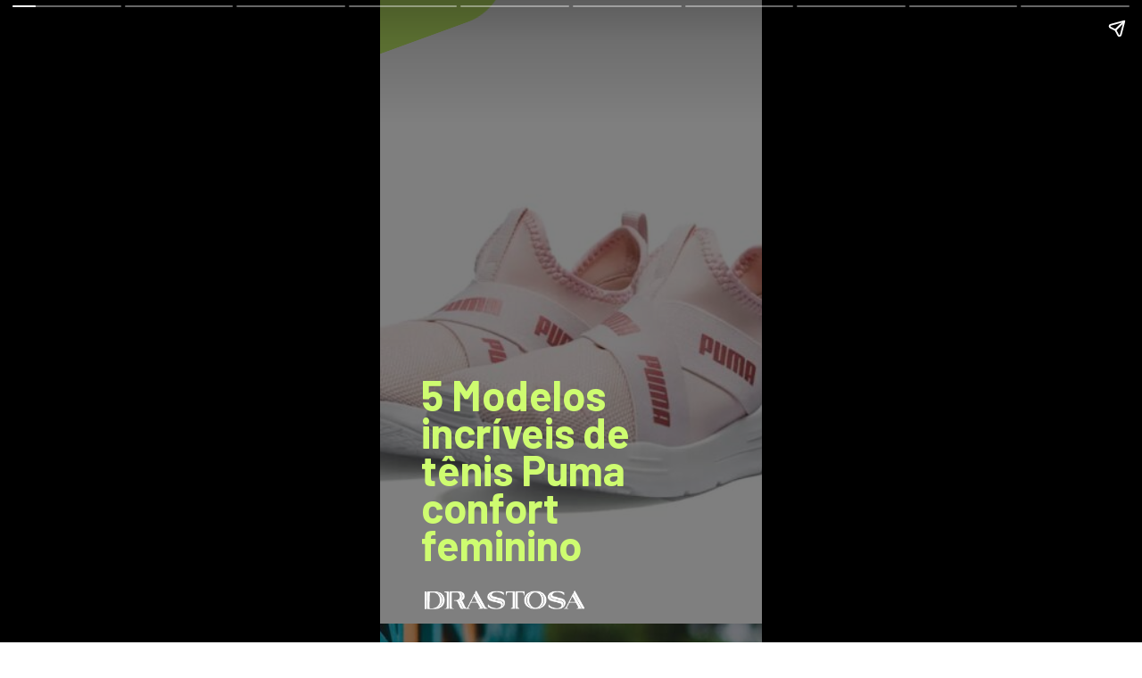

--- FILE ---
content_type: text/html; charset=utf-8
request_url: https://blog.drastosa.com.br/web-stories/tenis-puma-confort-feminino/
body_size: 16255
content:
<!DOCTYPE html>
<html amp="" lang="pt-BR" transformed="self;v=1" i-amphtml-layout=""><head><meta charset="utf-8"><meta name="viewport" content="width=device-width,minimum-scale=1"><link rel="modulepreload" href="https://cdn.ampproject.org/v0.mjs" as="script" crossorigin="anonymous"><link rel="preconnect" href="https://cdn.ampproject.org"><link rel="preload" as="script" href="https://cdn.ampproject.org/v0/amp-story-1.0.js"><style amp-runtime="" i-amphtml-version="012512221826001">html{overflow-x:hidden!important}html.i-amphtml-fie{height:100%!important;width:100%!important}html:not([amp4ads]),html:not([amp4ads]) body{height:auto!important}html:not([amp4ads]) body{margin:0!important}body{-webkit-text-size-adjust:100%;-moz-text-size-adjust:100%;-ms-text-size-adjust:100%;text-size-adjust:100%}html.i-amphtml-singledoc.i-amphtml-embedded{-ms-touch-action:pan-y pinch-zoom;touch-action:pan-y pinch-zoom}html.i-amphtml-fie>body,html.i-amphtml-singledoc>body{overflow:visible!important}html.i-amphtml-fie:not(.i-amphtml-inabox)>body,html.i-amphtml-singledoc:not(.i-amphtml-inabox)>body{position:relative!important}html.i-amphtml-ios-embed-legacy>body{overflow-x:hidden!important;overflow-y:auto!important;position:absolute!important}html.i-amphtml-ios-embed{overflow-y:auto!important;position:static}#i-amphtml-wrapper{overflow-x:hidden!important;overflow-y:auto!important;position:absolute!important;top:0!important;left:0!important;right:0!important;bottom:0!important;margin:0!important;display:block!important}html.i-amphtml-ios-embed.i-amphtml-ios-overscroll,html.i-amphtml-ios-embed.i-amphtml-ios-overscroll>#i-amphtml-wrapper{-webkit-overflow-scrolling:touch!important}#i-amphtml-wrapper>body{position:relative!important;border-top:1px solid transparent!important}#i-amphtml-wrapper+body{visibility:visible}#i-amphtml-wrapper+body .i-amphtml-lightbox-element,#i-amphtml-wrapper+body[i-amphtml-lightbox]{visibility:hidden}#i-amphtml-wrapper+body[i-amphtml-lightbox] .i-amphtml-lightbox-element{visibility:visible}#i-amphtml-wrapper.i-amphtml-scroll-disabled,.i-amphtml-scroll-disabled{overflow-x:hidden!important;overflow-y:hidden!important}amp-instagram{padding:54px 0px 0px!important;background-color:#fff}amp-iframe iframe{box-sizing:border-box!important}[amp-access][amp-access-hide]{display:none}[subscriptions-dialog],body:not(.i-amphtml-subs-ready) [subscriptions-action],body:not(.i-amphtml-subs-ready) [subscriptions-section]{display:none!important}amp-experiment,amp-live-list>[update]{display:none}amp-list[resizable-children]>.i-amphtml-loading-container.amp-hidden{display:none!important}amp-list [fetch-error],amp-list[load-more] [load-more-button],amp-list[load-more] [load-more-end],amp-list[load-more] [load-more-failed],amp-list[load-more] [load-more-loading]{display:none}amp-list[diffable] div[role=list]{display:block}amp-story-page,amp-story[standalone]{min-height:1px!important;display:block!important;height:100%!important;margin:0!important;padding:0!important;overflow:hidden!important;width:100%!important}amp-story[standalone]{background-color:#000!important;position:relative!important}amp-story-page{background-color:#757575}amp-story .amp-active>div,amp-story .i-amphtml-loader-background{display:none!important}amp-story-page:not(:first-of-type):not([distance]):not([active]){transform:translateY(1000vh)!important}amp-autocomplete{position:relative!important;display:inline-block!important}amp-autocomplete>input,amp-autocomplete>textarea{padding:0.5rem;border:1px solid rgba(0,0,0,.33)}.i-amphtml-autocomplete-results,amp-autocomplete>input,amp-autocomplete>textarea{font-size:1rem;line-height:1.5rem}[amp-fx^=fly-in]{visibility:hidden}amp-script[nodom],amp-script[sandboxed]{position:fixed!important;top:0!important;width:1px!important;height:1px!important;overflow:hidden!important;visibility:hidden}
/*# sourceURL=/css/ampdoc.css*/[hidden]{display:none!important}.i-amphtml-element{display:inline-block}.i-amphtml-blurry-placeholder{transition:opacity 0.3s cubic-bezier(0.0,0.0,0.2,1)!important;pointer-events:none}[layout=nodisplay]:not(.i-amphtml-element){display:none!important}.i-amphtml-layout-fixed,[layout=fixed][width][height]:not(.i-amphtml-layout-fixed){display:inline-block;position:relative}.i-amphtml-layout-responsive,[layout=responsive][width][height]:not(.i-amphtml-layout-responsive),[width][height][heights]:not([layout]):not(.i-amphtml-layout-responsive),[width][height][sizes]:not(img):not([layout]):not(.i-amphtml-layout-responsive){display:block;position:relative}.i-amphtml-layout-intrinsic,[layout=intrinsic][width][height]:not(.i-amphtml-layout-intrinsic){display:inline-block;position:relative;max-width:100%}.i-amphtml-layout-intrinsic .i-amphtml-sizer{max-width:100%}.i-amphtml-intrinsic-sizer{max-width:100%;display:block!important}.i-amphtml-layout-container,.i-amphtml-layout-fixed-height,[layout=container],[layout=fixed-height][height]:not(.i-amphtml-layout-fixed-height){display:block;position:relative}.i-amphtml-layout-fill,.i-amphtml-layout-fill.i-amphtml-notbuilt,[layout=fill]:not(.i-amphtml-layout-fill),body noscript>*{display:block;overflow:hidden!important;position:absolute;top:0;left:0;bottom:0;right:0}body noscript>*{position:absolute!important;width:100%;height:100%;z-index:2}body noscript{display:inline!important}.i-amphtml-layout-flex-item,[layout=flex-item]:not(.i-amphtml-layout-flex-item){display:block;position:relative;-ms-flex:1 1 auto;flex:1 1 auto}.i-amphtml-layout-fluid{position:relative}.i-amphtml-layout-size-defined{overflow:hidden!important}.i-amphtml-layout-awaiting-size{position:absolute!important;top:auto!important;bottom:auto!important}i-amphtml-sizer{display:block!important}@supports (aspect-ratio:1/1){i-amphtml-sizer.i-amphtml-disable-ar{display:none!important}}.i-amphtml-blurry-placeholder,.i-amphtml-fill-content{display:block;height:0;max-height:100%;max-width:100%;min-height:100%;min-width:100%;width:0;margin:auto}.i-amphtml-layout-size-defined .i-amphtml-fill-content{position:absolute;top:0;left:0;bottom:0;right:0}.i-amphtml-replaced-content,.i-amphtml-screen-reader{padding:0!important;border:none!important}.i-amphtml-screen-reader{position:fixed!important;top:0px!important;left:0px!important;width:4px!important;height:4px!important;opacity:0!important;overflow:hidden!important;margin:0!important;display:block!important;visibility:visible!important}.i-amphtml-screen-reader~.i-amphtml-screen-reader{left:8px!important}.i-amphtml-screen-reader~.i-amphtml-screen-reader~.i-amphtml-screen-reader{left:12px!important}.i-amphtml-screen-reader~.i-amphtml-screen-reader~.i-amphtml-screen-reader~.i-amphtml-screen-reader{left:16px!important}.i-amphtml-unresolved{position:relative;overflow:hidden!important}.i-amphtml-select-disabled{-webkit-user-select:none!important;-ms-user-select:none!important;user-select:none!important}.i-amphtml-notbuilt,[layout]:not(.i-amphtml-element),[width][height][heights]:not([layout]):not(.i-amphtml-element),[width][height][sizes]:not(img):not([layout]):not(.i-amphtml-element){position:relative;overflow:hidden!important;color:transparent!important}.i-amphtml-notbuilt:not(.i-amphtml-layout-container)>*,[layout]:not([layout=container]):not(.i-amphtml-element)>*,[width][height][heights]:not([layout]):not(.i-amphtml-element)>*,[width][height][sizes]:not([layout]):not(.i-amphtml-element)>*{display:none}amp-img:not(.i-amphtml-element)[i-amphtml-ssr]>img.i-amphtml-fill-content{display:block}.i-amphtml-notbuilt:not(.i-amphtml-layout-container),[layout]:not([layout=container]):not(.i-amphtml-element),[width][height][heights]:not([layout]):not(.i-amphtml-element),[width][height][sizes]:not(img):not([layout]):not(.i-amphtml-element){color:transparent!important;line-height:0!important}.i-amphtml-ghost{visibility:hidden!important}.i-amphtml-element>[placeholder],[layout]:not(.i-amphtml-element)>[placeholder],[width][height][heights]:not([layout]):not(.i-amphtml-element)>[placeholder],[width][height][sizes]:not([layout]):not(.i-amphtml-element)>[placeholder]{display:block;line-height:normal}.i-amphtml-element>[placeholder].amp-hidden,.i-amphtml-element>[placeholder].hidden{visibility:hidden}.i-amphtml-element:not(.amp-notsupported)>[fallback],.i-amphtml-layout-container>[placeholder].amp-hidden,.i-amphtml-layout-container>[placeholder].hidden{display:none}.i-amphtml-layout-size-defined>[fallback],.i-amphtml-layout-size-defined>[placeholder]{position:absolute!important;top:0!important;left:0!important;right:0!important;bottom:0!important;z-index:1}amp-img[i-amphtml-ssr]:not(.i-amphtml-element)>[placeholder]{z-index:auto}.i-amphtml-notbuilt>[placeholder]{display:block!important}.i-amphtml-hidden-by-media-query{display:none!important}.i-amphtml-element-error{background:red!important;color:#fff!important;position:relative!important}.i-amphtml-element-error:before{content:attr(error-message)}i-amp-scroll-container,i-amphtml-scroll-container{position:absolute;top:0;left:0;right:0;bottom:0;display:block}i-amp-scroll-container.amp-active,i-amphtml-scroll-container.amp-active{overflow:auto;-webkit-overflow-scrolling:touch}.i-amphtml-loading-container{display:block!important;pointer-events:none;z-index:1}.i-amphtml-notbuilt>.i-amphtml-loading-container{display:block!important}.i-amphtml-loading-container.amp-hidden{visibility:hidden}.i-amphtml-element>[overflow]{cursor:pointer;position:relative;z-index:2;visibility:hidden;display:initial;line-height:normal}.i-amphtml-layout-size-defined>[overflow]{position:absolute}.i-amphtml-element>[overflow].amp-visible{visibility:visible}template{display:none!important}.amp-border-box,.amp-border-box *,.amp-border-box :after,.amp-border-box :before{box-sizing:border-box}amp-pixel{display:none!important}amp-analytics,amp-auto-ads,amp-story-auto-ads{position:fixed!important;top:0!important;width:1px!important;height:1px!important;overflow:hidden!important;visibility:hidden}amp-story{visibility:hidden!important}html.i-amphtml-fie>amp-analytics{position:initial!important}[visible-when-invalid]:not(.visible),form [submit-error],form [submit-success],form [submitting]{display:none}amp-accordion{display:block!important}@media (min-width:1px){:where(amp-accordion>section)>:first-child{margin:0;background-color:#efefef;padding-right:20px;border:1px solid #dfdfdf}:where(amp-accordion>section)>:last-child{margin:0}}amp-accordion>section{float:none!important}amp-accordion>section>*{float:none!important;display:block!important;overflow:hidden!important;position:relative!important}amp-accordion,amp-accordion>section{margin:0}amp-accordion:not(.i-amphtml-built)>section>:last-child{display:none!important}amp-accordion:not(.i-amphtml-built)>section[expanded]>:last-child{display:block!important}
/*# sourceURL=/css/ampshared.css*/</style><meta name="amp-story-generator-name" content="Web Stories for WordPress"><meta name="amp-story-generator-version" content="1.42.0"><meta name="robots" content="index, follow, max-image-preview:large, max-snippet:-1, max-video-preview:-1"><meta name="description" content="Descubra 5 modelos incríveis de tênis Puma Confort feminino que aliam estilo e conforto. Opções perfeitas para mulheres que valorizam bem-estar e moda!"><meta property="og:locale" content="pt_BR"><meta property="og:type" content="article"><meta property="og:title" content="5 Modelos incríveis de tênis Puma confort feminino - Drastosa"><meta property="og:description" content="Descubra 5 modelos incríveis de tênis Puma Confort feminino que aliam estilo e conforto. Opções perfeitas para mulheres que valorizam bem-estar e moda!"><meta property="og:url" content="https://blog.drastosa.com.br/web-stories/tenis-puma-confort-feminino/"><meta property="og:site_name" content="Drastosa"><meta property="article:publisher" content="https://facebook.com/columbiaBrasil/"><meta property="og:image" content="https://blog.drastosa.com.br/wp-content/uploads/2024/07/cropped-tenis-puma-confort-feminino.jpeg"><meta property="og:image:width" content="640"><meta property="og:image:height" content="853"><meta property="og:image:type" content="image/jpeg"><meta name="twitter:card" content="summary_large_image"><meta name="twitter:label1" content="Est. tempo de leitura"><meta name="twitter:data1" content="1 minuto"><meta name="generator" content="WordPress 6.7.4"><meta name="msapplication-TileImage" content="https://blog.drastosa.com.br/wp-content/uploads/2022/04/indice.png"><link rel="preconnect" href="https://fonts.gstatic.com" crossorigin=""><link rel="dns-prefetch" href="https://fonts.gstatic.com"><link rel="dns-prefetch" href="//www.googletagmanager.com"><link rel="preconnect" href="https://fonts.gstatic.com/" crossorigin=""><script async="" src="https://cdn.ampproject.org/v0.mjs" type="module" crossorigin="anonymous"></script><script async nomodule src="https://cdn.ampproject.org/v0.js" crossorigin="anonymous"></script><script async="" src="https://cdn.ampproject.org/v0/amp-story-1.0.mjs" custom-element="amp-story" type="module" crossorigin="anonymous"></script><script async nomodule src="https://cdn.ampproject.org/v0/amp-story-1.0.js" crossorigin="anonymous" custom-element="amp-story"></script><script src="https://cdn.ampproject.org/v0/amp-analytics-0.1.mjs" async="" custom-element="amp-analytics" type="module" crossorigin="anonymous"></script><script async nomodule src="https://cdn.ampproject.org/v0/amp-analytics-0.1.js" crossorigin="anonymous" custom-element="amp-analytics"></script><script src="https://cdn.ampproject.org/v0/amp-story-auto-analytics-0.1.mjs" async="" custom-element="amp-story-auto-analytics" type="module" crossorigin="anonymous"></script><script async nomodule src="https://cdn.ampproject.org/v0/amp-story-auto-analytics-0.1.js" crossorigin="anonymous" custom-element="amp-story-auto-analytics"></script><link rel="icon" href="https://blog.drastosa.com.br/wp-content/uploads/2022/04/indice.png" sizes="32x32"><link rel="icon" href="https://blog.drastosa.com.br/wp-content/uploads/2022/04/indice.png" sizes="192x192"><link href="https://fonts.googleapis.com/css2?display=swap&amp;family=Barlow%3Awght%40400%3B600%3B700" rel="stylesheet"><style amp-custom="">h1,h3{font-weight:normal}amp-story-page{background-color:#131516}amp-story-grid-layer{overflow:visible}@media (max-aspect-ratio: 9 / 16){@media (min-aspect-ratio: 320 / 678){amp-story-grid-layer.grid-layer{margin-top:calc(( 100% / .5625 - 100% / .666666666667 ) / 2)}}}@media not all and (min-resolution:.001dpcm){@media{p.text-wrapper > span{font-size:calc(100% - .5px)}}}.page-fullbleed-area,.page-background-overlay-area{position:absolute;overflow:hidden;width:100%;left:0;height:calc(1.18518518519 * 100%);top:calc(( 1 - 1.18518518519 ) * 100% / 2)}.element-overlay-area{position:absolute;width:100%;height:100%;top:0;left:0}.page-safe-area{overflow:visible;position:absolute;top:0;bottom:0;left:0;right:0;width:100%;height:calc(.84375 * 100%);margin:auto 0}.mask{position:absolute;overflow:hidden}.fill{position:absolute;top:0;left:0;right:0;bottom:0;margin:0}@media (prefers-reduced-motion: no-preference){.animation-wrapper{opacity:var(--initial-opacity);transform:var(--initial-transform)}}._c84718f{background-color:#fff}._6120891{position:absolute;pointer-events:none;left:0;top:-9.25926%;width:100%;height:118.51852%;opacity:1}._89d52dd{pointer-events:initial;width:100%;height:100%;display:block;position:absolute;top:0;left:0;z-index:0}._dc67a5c{will-change:transform}._7f4e43a{position:absolute;pointer-events:none;left:-8.98058%;top:-12.78317%;width:114.56311%;height:127.02265%;opacity:1}._05ccd2b{position:absolute;width:133.05084%;height:100%;left:-16.52542%;top:0%}._a67da1d{position:absolute;pointer-events:none;left:-38.83495%;top:-17.47573%;width:72.81553%;height:20.71197%;transform:rotate(-20deg);opacity:1}._2e94f82{pointer-events:initial;width:100%;height:100%;display:block;position:absolute;top:0;left:0;z-index:0;border-radius:40% 40% 40% 40%/93.75% 93.75% 93.75% 93.75%}._e218755{background-color:#cefc70;will-change:transform}._44847ed{position:absolute;pointer-events:none;left:-32.03883%;top:-12.62136%;width:158.00971%;height:133.65696%;opacity:1}._d686fb1{pointer-events:initial;width:100%;height:100%;display:block;position:absolute;top:0;left:0;z-index:0;border-radius:18.4331797235% 18.4331797235% 18.4331797235% 18.4331797235%/14.5278450363% 14.5278450363% 14.5278450363% 14.5278450363%}._b1fc758{background-color:rgba(0,0,0,.5);will-change:transform}._35bea71{position:absolute;pointer-events:none;left:10.67961%;top:58.41424%;width:77.6699%;height:34.95146%;opacity:1}._4e5519e{pointer-events:initial;width:100%;height:100%;display:block;position:absolute;top:0;left:0;z-index:0;border-radius:.625% .625% .625% .625%/.925925925926% .925925925926% .925925925926% .925925925926%}._b7635da{white-space:pre-line;overflow-wrap:break-word;word-break:break-word;margin:2.109375% 0;font-family:"Barlow",sans-serif;font-size:.728155em;line-height:.9;text-align:left;padding:0;color:#000}._2f13a45{font-weight:700;color:#cefc70}._f9c1535{position:absolute;pointer-events:none;left:11.65049%;top:97.08738%;width:41.74757%;height:3.23625%;opacity:1}._e99ebdc{position:absolute;width:102.99017%;height:100%;left:-1.49508%;top:0%}._f720bd1{background-color:#737373}._254c3af{width:100%;height:100%;display:block;position:absolute;top:0;left:0}._411385a{position:absolute;width:118.51852%;height:100%;left:-9.25926%;top:0%}._03d5a5b{background-color:rgba(34,43,73,.1)}._dc183d0{position:absolute;pointer-events:none;left:-3.39806%;top:-12.78317%;width:106.31068%;height:123.6246%;opacity:1}._0821041{position:absolute;width:116.3443%;height:100%;left:-8.17215%;top:0%}._48bbbee{position:absolute;pointer-events:none;left:0;top:-12.62136%;width:107.03883%;height:125.24272%;opacity:1}._04043a7{position:absolute;pointer-events:none;left:58.98058%;top:95.95469%;width:72.81553%;height:20.71197%;transform:rotate(-20deg);opacity:1}._125b00e{background-color:#fe4205;will-change:transform}._765368a{position:absolute;pointer-events:none;left:43.93204%;top:3.72168%;width:41.74757%;height:3.23625%;opacity:1}._b60e21b{position:absolute;pointer-events:none;left:11.8932%;top:65.04854%;width:76.45631%;height:34.95146%;opacity:1}._af60620{pointer-events:initial;width:100%;height:100%;display:block;position:absolute;top:0;left:0;z-index:0;border-radius:.634920634921% .634920634921% .634920634921% .634920634921%/.925925925926% .925925925926% .925925925926% .925925925926%}._a8e8a5d{white-space:pre-line;overflow-wrap:break-word;word-break:break-word;margin:0% 0;font-family:"Barlow",sans-serif;font-size:.485437em;line-height:1.2;text-align:left;padding:0;color:#000}._f86d077{color:#cefc70}._e7bbfbe{background-color:#8c8c8c}._a0c7ad2{position:absolute;width:266.66667%;height:100%;left:-83.33334%;top:0%}._dfb9b0a{position:absolute;pointer-events:none;left:-2.6699%;top:-12.45955%;width:107.03883%;height:125.08091%;opacity:1}._4fed3ff{position:absolute;width:140.22677%;height:100%;left:-20.11338%;top:0%}._1fbefe2{position:absolute;pointer-events:none;left:-2.6699%;top:-12.62136%;width:107.03883%;height:125.24272%;opacity:1}._4b01a6a{position:absolute;pointer-events:none;left:11.65049%;top:78.9644%;width:75.72816%;height:20.87379%;opacity:1}._2663681{pointer-events:initial;width:100%;height:100%;display:block;position:absolute;top:0;left:0;z-index:0;border-radius:.641025641026% .641025641026% .641025641026% .641025641026%/1.5503875969% 1.5503875969% 1.5503875969% 1.5503875969%}._d5e9ca3{white-space:pre-line;overflow-wrap:break-word;word-break:break-word;margin:0% 0;font-family:"Barlow",sans-serif;font-size:.436893em;line-height:1.2;text-align:left;padding:0;color:#000}._e159758{background-color:#c0d9d9}._0addee6{position:absolute;width:133.33334%;height:100%;left:-16.66667%;top:0%}._60f0356{background-image:linear-gradient(.5turn,rgba(0,0,0,0) 0%,rgba(0,0,0,.4) 100%)}._cdf9d1f{position:absolute;pointer-events:none;left:-2.18447%;top:-13.75405%;width:104.36893%;height:125.40453%;opacity:1}._c738f19{position:absolute;width:144.15085%;height:100%;left:-22.07542%;top:0%}._ff40182{position:absolute;pointer-events:none;left:-2.18447%;top:-11.65049%;width:104.36893%;height:123.30097%;opacity:1}._7df10ac{position:absolute;pointer-events:none;left:11.40777%;top:70.55016%;width:76.94175%;height:29.12621%;opacity:1}._d2a6b05{pointer-events:initial;width:100%;height:100%;display:block;position:absolute;top:0;left:0;z-index:0;border-radius:.630914826498% .630914826498% .630914826498% .630914826498%/1.11111111111% 1.11111111111% 1.11111111111% 1.11111111111%}._2d6420f{background-color:#404026}._4b96d2b{position:absolute;width:118.52881%;height:100%;left:-9.2644%;top:0%}._8f32be3{background-color:rgba(206,252,112,.7)}._0b256fd{position:absolute;pointer-events:none;left:-38.34951%;top:42.23301%;width:242.71845%;height:87.37864%;transform:rotate(-20deg);opacity:1}._75da10d{width:100%;height:100%;display:block;position:absolute;top:0;left:0;--initial-opacity:0;--initial-transform:none}._33e958b{width:100%;height:100%;display:block;position:absolute;top:0;left:0;--initial-opacity:1;--initial-transform:rotate(20deg) translate3d(0px,76.70782%,0) rotate(-20deg)}._e3ab8f5{pointer-events:initial;width:100%;height:100%;display:block;position:absolute;top:0;left:0;z-index:0;border-radius:12% 12% 12% 12%/22.2222222222% 22.2222222222% 22.2222222222% 22.2222222222%}._f2fe281{background-color:#6d7e93;will-change:transform}._2e020ed{position:absolute;pointer-events:none;left:19.17476%;top:0;width:61.65049%;height:9.2233%;opacity:1}._a39a6b5{pointer-events:initial;width:100%;height:100%;display:block;position:absolute;top:0;left:0;z-index:0;border-radius:.787401574803% .787401574803% .787401574803% .787401574803%/3.50877192982% 3.50877192982% 3.50877192982% 3.50877192982%}._1427009{white-space:pre-line;overflow-wrap:break-word;word-break:break-word;margin:0% 0;font-family:"Barlow",sans-serif;font-size:.38835em;line-height:1.2;text-align:center;padding:0;color:#000}._e48e9bb{font-weight:700;color:#6d7e93}._1d7c61e{position:absolute;pointer-events:none;left:28.39806%;top:19.57929%;width:43.93204%;height:40.93851%;opacity:1}._dce8318{position:absolute;width:100.06038%;height:100%;left:-.03019%;top:0%}._b6abe75{position:absolute;pointer-events:none;left:28.39806%;top:57.60518%;width:43.93204%;height:22.49191%;opacity:1}._d62039a{position:absolute;width:100%;height:137.17392%;left:0%;top:-2.71395%}._18f2cb1{position:absolute;pointer-events:none;left:24.3932%;top:16.50485%;width:51.69903%;height:66.82848%;opacity:1}._1f75e3b{position:absolute;width:100%;height:100%;left:0%;top:0%}._e086320{position:absolute;pointer-events:none;left:19.17476%;top:0;width:61.65049%;height:14.07767%;opacity:1}._da06296{pointer-events:initial;width:100%;height:100%;display:block;position:absolute;top:0;left:0;z-index:0;border-radius:.787401574803% .787401574803% .787401574803% .787401574803%/2.29885057471% 2.29885057471% 2.29885057471% 2.29885057471%}._1b0c640{position:absolute;pointer-events:none;left:27.6699%;top:19.25566%;width:44.41748%;height:42.88026%;opacity:1}._051a964{position:absolute;width:100.19337%;height:100%;left:-.09668%;top:0%}._820e935{position:absolute;pointer-events:none;left:27.6699%;top:59.2233%;width:44.41748%;height:20.87379%;opacity:1}._71747d4{position:absolute;width:100%;height:137.28819%;left:0%;top:-2.21737%}._1b368ae{position:absolute;pointer-events:none;left:28.15534%;top:19.41748%;width:43.20388%;height:38.34951%;opacity:1}._176495a{position:absolute;width:104.58308%;height:100%;left:-2.29154%;top:0%}._83643e7{position:absolute;pointer-events:none;left:28.15534%;top:56.14887%;width:43.20388%;height:24.59547%;opacity:1}._691a893{position:absolute;width:100%;height:115.21806%;left:0%;top:-3.76609%}._4be58a7{position:absolute;pointer-events:none;left:-40.29126%;top:41.90939%;width:242.71845%;height:87.37864%;transform:rotate(-20deg);opacity:1}._4cd57b9{width:100%;height:100%;display:block;position:absolute;top:0;left:0;--initial-opacity:1;--initial-transform:rotate(20deg) translate3d(0px,77.07819%,0) rotate(-20deg)}._f8a642a{position:absolute;pointer-events:none;left:19.17476%;top:3.55987%;width:61.65049%;height:9.2233%;opacity:1}._f2da28b{position:absolute;pointer-events:none;left:28.64078%;top:25.40453%;width:43.93204%;height:39.96764%;opacity:1}._5ec4cf8{position:absolute;width:100%;height:100.56488%;left:0%;top:-.28244%}._df5fb41{position:absolute;pointer-events:none;left:28.64078%;top:65.37217%;width:43.93204%;height:20.38835%;opacity:1}._9ee7002{position:absolute;width:105.42915%;height:146.82539%;left:-2.58676%;top:-2.55102%}._ab36141{position:absolute;pointer-events:none;left:24.3932%;top:22.16828%;width:51.69903%;height:66.82848%;opacity:1}._6526ee4{position:absolute;pointer-events:none;left:-38.1068%;top:42.23301%;width:242.71845%;height:87.37864%;transform:rotate(-20deg);opacity:1}._378c5b9{position:absolute;pointer-events:none;left:18.93204%;top:3.55987%;width:61.65049%;height:9.2233%;opacity:1}._11ab25e{position:absolute;pointer-events:none;left:28.39806%;top:25.08091%;width:43.20388%;height:41.26214%;opacity:1}._ba33025{position:absolute;width:100.77668%;height:100%;left:-.38834%;top:0%}._f615a80{position:absolute;pointer-events:none;left:28.39806%;top:66.34304%;width:42.96117%;height:20.06472%;opacity:1}._053570c{position:absolute;width:109.408%;height:164.51618%;left:-4.82731%;top:-.10242%}._f635304{background-color:#cefc70}._89a03c3{position:absolute;pointer-events:none;left:67.71845%;top:-22.81553%;width:72.81553%;height:20.71197%;transform:rotate(-20deg);opacity:1}._a89c344{width:100%;height:100%;display:block;position:absolute;top:0;left:0;--initial-opacity:1;--initial-transform:rotate(20deg) translate3d(44.33333%,0px,0) rotate(-20deg)}._a69fc27{background-color:#0f2c41;will-change:transform}._d432f28{position:absolute;pointer-events:none;left:23.54369%;top:.80906%;width:57.76699%;height:4.69256%;opacity:1}._8fd1a89{pointer-events:initial;width:100%;height:100%;display:block;position:absolute;top:0;left:0;z-index:0;border-radius:.840336134454% .840336134454% .840336134454% .840336134454%/6.89655172414% 6.89655172414% 6.89655172414% 6.89655172414%}._e824db2{font-weight:600;color:#0f2c41}._5514c29{position:absolute;pointer-events:none;left:18.4466%;top:11.16505%;width:31.5534%;height:24.27184%;opacity:1}._9f52fbe{width:100%;height:100%;display:block;position:absolute;top:0;left:0;--initial-opacity:1;--initial-transform:translate3d(-158.46153%,0px,0)}._e7c5f58{pointer-events:initial;width:100%;height:100%;display:block;position:absolute;top:0;left:0;z-index:0;border-radius:5.38461538462% 5.38461538462% 5.38461538462% 5.38461538462%/4.66666666667% 4.66666666667% 4.66666666667% 4.66666666667%}._a8051b7{position:absolute;width:100%;height:115.61336%;left:0%;top:-7.80668%}._7088aa2{position:absolute;pointer-events:none;left:17.47573%;top:36.8932%;width:31.79612%;height:10.84142%;opacity:1}._41e7f22{pointer-events:initial;width:100%;height:100%;display:block;position:absolute;top:0;left:0;z-index:0;border-radius:1.52671755725% 1.52671755725% 1.52671755725% 1.52671755725%/2.98507462687% 2.98507462687% 2.98507462687% 2.98507462687%}._43f0d86{white-space:pre-line;overflow-wrap:break-word;word-break:break-word;margin:0% 0;font-family:"Barlow",sans-serif;font-size:.226537em;line-height:1.2;text-align:left;padding:0;color:#000}._36d68e1{font-weight:700;color:#0f2c41}._ee3f458{position:absolute;pointer-events:none;left:54.36893%;top:30.42071%;width:31.5534%;height:24.27184%;opacity:1}._a8e26fe{width:100%;height:100%;display:block;position:absolute;top:0;left:0;--initial-opacity:1;--initial-transform:translate3d(144.61538%,0px,0)}._961858c{position:absolute;width:100%;height:125.0167%;left:0%;top:-12.50835%}._89f31ca{position:absolute;pointer-events:none;left:54.12621%;top:56.95793%;width:31.79612%;height:11.65049%;opacity:1}._ef9625c{pointer-events:initial;width:100%;height:100%;display:block;position:absolute;top:0;left:0;z-index:0;border-radius:1.52671755725% 1.52671755725% 1.52671755725% 1.52671755725%/2.77777777778% 2.77777777778% 2.77777777778% 2.77777777778%}._13103ec{white-space:pre-line;overflow-wrap:break-word;word-break:break-word;margin:0% 0;font-family:"Barlow",sans-serif;font-size:.242718em;line-height:1.2;text-align:left;padding:0;color:#000}._3a5bff0{position:absolute;pointer-events:none;left:18.4466%;top:49.51456%;width:31.5534%;height:24.27184%;opacity:1}._8a516c1{position:absolute;width:211.38269%;height:100%;left:-55.69135%;top:0%}._834b1ac{position:absolute;pointer-events:none;left:17.47573%;top:74.27184%;width:31.79612%;height:8.25243%;opacity:1}._e7b19a9{pointer-events:initial;width:100%;height:100%;display:block;position:absolute;top:0;left:0;z-index:0;border-radius:1.52671755725% 1.52671755725% 1.52671755725% 1.52671755725%/3.92156862745% 3.92156862745% 3.92156862745% 3.92156862745%}._1b748e9{position:absolute;pointer-events:none;left:31.06796%;top:88.02589%;width:41.74757%;height:3.23625%;opacity:1}

/*# sourceURL=amp-custom.css */</style><link rel="alternate" type="application/rss+xml" title="Feed para Drastosa »" href="https://blog.drastosa.com.br/feed/"><link rel="alternate" type="application/rss+xml" title="Feed de comentários para Drastosa »" href="https://blog.drastosa.com.br/comments/feed/"><link rel="alternate" type="application/rss+xml" title="Feed de Drastosa » Story" href="https://blog.drastosa.com.br/web-stories/feed/"><title>5 Modelos incríveis de tênis Puma confort feminino - Drastosa</title><link rel="canonical" href="https://blog.drastosa.com.br/web-stories/tenis-puma-confort-feminino/"><script type="application/ld+json" class="yoast-schema-graph">{"@context":"https://schema.org","@graph":[{"@type":"Article","@id":"https://blog.drastosa.com.br/web-stories/tenis-puma-confort-feminino/#article","isPartOf":{"@id":"https://blog.drastosa.com.br/web-stories/tenis-puma-confort-feminino/"},"author":{"name":"Editor","@id":"https://blog.drastosa.com.br/#/schema/person/8cf5c45afd8249cc474621a5bf3e1d8e"},"headline":"5 Modelos incríveis de tênis Puma confort feminino","datePublished":"2024-07-24T20:01:00+00:00","mainEntityOfPage":{"@id":"https://blog.drastosa.com.br/web-stories/tenis-puma-confort-feminino/"},"wordCount":161,"publisher":{"@id":"https://blog.drastosa.com.br/#organization"},"image":{"@id":"https://blog.drastosa.com.br/web-stories/tenis-puma-confort-feminino/#primaryimage"},"thumbnailUrl":"https://blog.drastosa.com.br/wp-content/uploads/2024/07/cropped-tenis-puma-confort-feminino.jpeg","inLanguage":"pt-BR"},{"@type":"WebPage","@id":"https://blog.drastosa.com.br/web-stories/tenis-puma-confort-feminino/","url":"https://blog.drastosa.com.br/web-stories/tenis-puma-confort-feminino/","name":"5 Modelos incríveis de tênis Puma confort feminino - Drastosa","isPartOf":{"@id":"https://blog.drastosa.com.br/#website"},"primaryImageOfPage":{"@id":"https://blog.drastosa.com.br/web-stories/tenis-puma-confort-feminino/#primaryimage"},"image":{"@id":"https://blog.drastosa.com.br/web-stories/tenis-puma-confort-feminino/#primaryimage"},"thumbnailUrl":"https://blog.drastosa.com.br/wp-content/uploads/2024/07/cropped-tenis-puma-confort-feminino.jpeg","datePublished":"2024-07-24T20:01:00+00:00","breadcrumb":{"@id":"https://blog.drastosa.com.br/web-stories/tenis-puma-confort-feminino/#breadcrumb"},"inLanguage":"pt-BR","potentialAction":[{"@type":"ReadAction","target":["https://blog.drastosa.com.br/web-stories/tenis-puma-confort-feminino/"]}]},{"@type":"ImageObject","inLanguage":"pt-BR","@id":"https://blog.drastosa.com.br/web-stories/tenis-puma-confort-feminino/#primaryimage","url":"https://blog.drastosa.com.br/wp-content/uploads/2024/07/cropped-tenis-puma-confort-feminino.jpeg","contentUrl":"https://blog.drastosa.com.br/wp-content/uploads/2024/07/cropped-tenis-puma-confort-feminino.jpeg","width":640,"height":853,"caption":"Foto: Pexels"},{"@type":"BreadcrumbList","@id":"https://blog.drastosa.com.br/web-stories/tenis-puma-confort-feminino/#breadcrumb","itemListElement":[{"@type":"ListItem","position":1,"name":"Início","item":"https://blog.drastosa.com.br/"},{"@type":"ListItem","position":2,"name":"Story","item":"https://blog.drastosa.com.br/web-stories/"},{"@type":"ListItem","position":3,"name":"5 Modelos incríveis de tênis Puma confort feminino"}]},{"@type":"WebSite","@id":"https://blog.drastosa.com.br/#website","url":"https://blog.drastosa.com.br/","name":"Drastosa","description":"Só as Melhores Marcas","publisher":{"@id":"https://blog.drastosa.com.br/#organization"},"potentialAction":[{"@type":"SearchAction","target":{"@type":"EntryPoint","urlTemplate":"https://blog.drastosa.com.br/?s={search_term_string}"},"query-input":{"@type":"PropertyValueSpecification","valueRequired":true,"valueName":"search_term_string"}}],"inLanguage":"pt-BR"},{"@type":"Organization","@id":"https://blog.drastosa.com.br/#organization","name":"Drastosa Esportes","url":"https://blog.drastosa.com.br/","logo":{"@type":"ImageObject","inLanguage":"pt-BR","@id":"https://blog.drastosa.com.br/#/schema/logo/image/","url":"https://blog.drastosa.com.br/wp-content/uploads/2022/07/drastosa-logo-scaled.jpg","contentUrl":"https://blog.drastosa.com.br/wp-content/uploads/2022/07/drastosa-logo-scaled.jpg","width":2560,"height":640,"caption":"Drastosa Esportes"},"image":{"@id":"https://blog.drastosa.com.br/#/schema/logo/image/"},"sameAs":["https://facebook.com/columbiaBrasil/","https://www.instagram.com/columbiabrasil","https://www.youtube.com/channel/UCXeLJoIYmztBC8kxxR__pwA?view_as=subscriber"]},{"@type":"Person","@id":"https://blog.drastosa.com.br/#/schema/person/8cf5c45afd8249cc474621a5bf3e1d8e","name":"Editor"}]}</script><link rel="https://api.w.org/" href="https://blog.drastosa.com.br/wp-json/"><link rel="alternate" title="JSON" type="application/json" href="https://blog.drastosa.com.br/wp-json/web-stories/v1/web-story/8224"><link rel="EditURI" type="application/rsd+xml" title="RSD" href="https://blog.drastosa.com.br/xmlrpc.php?rsd"><link rel="prev" title="Tudo sobre o tênis Puma em parceria com a BMW" href="https://blog.drastosa.com.br/web-stories/tenis-bmw-puma/"><link rel="next" title="5 Melhores modelos de tênis da Puma para 2024" href="https://blog.drastosa.com.br/web-stories/modelos-de-tenis-da-puma/"><link rel="shortlink" href="https://blog.drastosa.com.br/?p=8224"><link rel="alternate" title="oEmbed (JSON)" type="application/json+oembed" href="https://blog.drastosa.com.br/wp-json/oembed/1.0/embed?url=https%3A%2F%2Fblog.drastosa.com.br%2Fweb-stories%2Ftenis-puma-confort-feminino%2F"><link rel="alternate" title="oEmbed (XML)" type="text/xml+oembed" href="https://blog.drastosa.com.br/wp-json/oembed/1.0/embed?url=https%3A%2F%2Fblog.drastosa.com.br%2Fweb-stories%2Ftenis-puma-confort-feminino%2F&amp;format=xml"><link rel="apple-touch-icon" href="https://blog.drastosa.com.br/wp-content/uploads/2022/04/indice.png"><script amp-onerror="">document.querySelector("script[src*='/v0.js']").onerror=function(){document.querySelector('style[amp-boilerplate]').textContent=''}</script><style amp-boilerplate="">body{-webkit-animation:-amp-start 8s steps(1,end) 0s 1 normal both;-moz-animation:-amp-start 8s steps(1,end) 0s 1 normal both;-ms-animation:-amp-start 8s steps(1,end) 0s 1 normal both;animation:-amp-start 8s steps(1,end) 0s 1 normal both}@-webkit-keyframes -amp-start{from{visibility:hidden}to{visibility:visible}}@-moz-keyframes -amp-start{from{visibility:hidden}to{visibility:visible}}@-ms-keyframes -amp-start{from{visibility:hidden}to{visibility:visible}}@-o-keyframes -amp-start{from{visibility:hidden}to{visibility:visible}}@keyframes -amp-start{from{visibility:hidden}to{visibility:visible}}</style><noscript><style amp-boilerplate="">body{-webkit-animation:none;-moz-animation:none;-ms-animation:none;animation:none}</style></noscript><link rel="stylesheet" amp-extension="amp-story" href="https://cdn.ampproject.org/v0/amp-story-1.0.css"><script amp-story-dvh-polyfill="">"use strict";if(!self.CSS||!CSS.supports||!CSS.supports("height:1dvh")){function e(){document.documentElement.style.setProperty("--story-dvh",innerHeight/100+"px","important")}addEventListener("resize",e,{passive:!0}),e()}</script></head><body><amp-story standalone="" publisher="Drastosa" publisher-logo-src="https://blog.drastosa.com.br/wp-content/uploads/2023/05/cropped-Drastosa-Favicon.png" title="5 Modelos incríveis de tênis Puma confort feminino" poster-portrait-src="https://blog.drastosa.com.br/wp-content/uploads/2024/07/cropped-tenis-puma-confort-feminino.jpeg" class="i-amphtml-layout-container" i-amphtml-layout="container"><amp-story-page id="d8301b17-ccb5-4929-9c1a-071ebc5b722d" auto-advance-after="7s" class="i-amphtml-layout-container" i-amphtml-layout="container"><amp-story-grid-layer template="vertical" aspect-ratio="412:618" class="grid-layer i-amphtml-layout-container" i-amphtml-layout="container" style="--aspect-ratio:412/618;"><div class="_c84718f page-fullbleed-area"><div class="page-safe-area"><div class="_6120891"><div class="_89d52dd mask" id="el-5edb73ba-001a-4a24-aad0-c791a64088e6"><div class="_dc67a5c fill"></div></div></div></div></div></amp-story-grid-layer><amp-story-grid-layer template="vertical" aspect-ratio="412:618" class="grid-layer i-amphtml-layout-container" i-amphtml-layout="container" style="--aspect-ratio:412/618;"><div class="page-fullbleed-area"><div class="page-safe-area"><div class="_7f4e43a"><div class="_89d52dd mask" id="el-5699cd38-04d6-4556-90fb-2d489ccb7a96"><div data-leaf-element="true" class="_05ccd2b"><amp-img layout="fill" src="https://blog.drastosa.com.br/wp-content/uploads/2024/07/tenis-feminino-puma-confort.jpg" alt="Tênis Puma Confort Feminino | Drastosa" srcset="https://blog.drastosa.com.br/wp-content/uploads/2024/07/tenis-feminino-puma-confort.jpg 1000w, https://blog.drastosa.com.br/wp-content/uploads/2024/07/tenis-feminino-puma-confort-819x1024.jpg 819w, https://blog.drastosa.com.br/wp-content/uploads/2024/07/tenis-feminino-puma-confort-768x960.jpg 768w, https://blog.drastosa.com.br/wp-content/uploads/2024/07/tenis-feminino-puma-confort-740x925.jpg 740w, https://blog.drastosa.com.br/wp-content/uploads/2024/07/tenis-feminino-puma-confort-520x650.jpg 520w, https://blog.drastosa.com.br/wp-content/uploads/2024/07/tenis-feminino-puma-confort-240x300.jpg 240w, https://blog.drastosa.com.br/wp-content/uploads/2024/07/tenis-feminino-puma-confort-150x188.jpg 150w" sizes="(min-width: 1024px) 52vh, 115vw" disable-inline-width="true" class="i-amphtml-layout-fill i-amphtml-layout-size-defined" i-amphtml-layout="fill"></amp-img></div></div></div><div class="_a67da1d"><div class="_2e94f82 mask" id="el-b75958ad-f27d-4a49-a159-034521643cbd"><div class="_e218755 fill"></div></div></div><div class="_44847ed"><div class="_d686fb1 mask" id="el-3b18856b-472e-4e84-8f2b-e6257240b1be"><div class="_b1fc758 fill"></div></div></div><div class="_35bea71"><div id="el-256ed426-a1b3-4507-a6a0-4aa0d3dcbe78" class="_4e5519e"><h1 class="_b7635da fill text-wrapper"><span><span class="_2f13a45">5 Modelos incríveis de tênis Puma confort feminino</span></span></h1></div></div><div class="_f9c1535"><div class="_89d52dd mask" id="el-82e34297-ff8a-4795-a579-3a53935c80fa"><div data-leaf-element="true" class="_e99ebdc"><amp-img layout="fill" src="https://blog.drastosa.com.br/wp-content/uploads/2022/04/Logo-Drastosa-2.png" alt="" srcset="https://blog.drastosa.com.br/wp-content/uploads/2022/04/Logo-Drastosa-2.png 310w" sizes="(min-width: 1024px) 19vh, 42vw" disable-inline-width="true" class="i-amphtml-layout-fill i-amphtml-layout-size-defined" i-amphtml-layout="fill"></amp-img></div></div></div></div></div></amp-story-grid-layer></amp-story-page><amp-story-page id="d5af44b3-6273-4e60-81c0-306f3d73b246" auto-advance-after="7s" class="i-amphtml-layout-container" i-amphtml-layout="container"><amp-story-animation layout="nodisplay" trigger="visibility" class="i-amphtml-layout-nodisplay" hidden="hidden" i-amphtml-layout="nodisplay"><script type="application/json">[{"selector":"#anim-2ccbd1ec-6798-448c-8c29-9d9fb649f508 [data-leaf-element=\"true\"]","keyframes":{"transform":["translate(0%, 0%) scale(1)","translate(0%, 0%) scale(1)"]},"delay":0,"duration":3000,"easing":"cubic-bezier(.3,0,.55,1)","fill":"forwards"}]</script></amp-story-animation><amp-story-grid-layer template="vertical" aspect-ratio="412:618" class="grid-layer i-amphtml-layout-container" i-amphtml-layout="container" style="--aspect-ratio:412/618;"><div class="_f720bd1 page-fullbleed-area"><div class="page-safe-area"><div class="_6120891"><div id="anim-2ccbd1ec-6798-448c-8c29-9d9fb649f508" class="_254c3af animation-wrapper"><div class="_89d52dd mask" id="el-c8f41de6-8425-4b0d-8c8b-39e2cd6c0c82"><div data-leaf-element="true" class="_411385a"><amp-img layout="fill" src="https://images.unsplash.com/photo-1597892657493-6847b9640bac?ixid=M3wxMzcxOTN8MHwxfHNlYXJjaHw0fHxhc2ljc3xlbnwwfHx8fDE2OTU2NzAwMDZ8MA&amp;ixlib=rb-4.0.3&amp;fm=jpg&amp;w=4254&amp;h=6381&amp;fit=max" alt="person in white nike sneakers" srcset="https://images.unsplash.com/photo-1597892657493-6847b9640bac?ixid=M3wxMzcxOTN8MHwxfHNlYXJjaHw0fHxhc2ljc3xlbnwwfHx8fDE2OTU2NzAwMDZ8MA&amp;ixlib=rb-4.0.3&amp;fm=jpg&amp;w=4254&amp;h=6381&amp;fit=max 4254w, https://images.unsplash.com/photo-1597892657493-6847b9640bac?ixid=M3wxMzcxOTN8MHwxfHNlYXJjaHw0fHxhc2ljc3xlbnwwfHx8fDE2OTU2NzAwMDZ8MA&amp;ixlib=rb-4.0.3&amp;fm=jpg&amp;w=3403&amp;h=5105&amp;fit=max 3403w, https://images.unsplash.com/photo-1597892657493-6847b9640bac?ixid=M3wxMzcxOTN8MHwxfHNlYXJjaHw0fHxhc2ljc3xlbnwwfHx8fDE2OTU2NzAwMDZ8MA&amp;ixlib=rb-4.0.3&amp;fm=jpg&amp;w=2552&amp;h=3828&amp;fit=max 2552w, https://images.unsplash.com/photo-1597892657493-6847b9640bac?ixid=M3wxMzcxOTN8MHwxfHNlYXJjaHw0fHxhc2ljc3xlbnwwfHx8fDE2OTU2NzAwMDZ8MA&amp;ixlib=rb-4.0.3&amp;fm=jpg&amp;w=1701&amp;h=2552&amp;fit=max 1701w, https://images.unsplash.com/photo-1597892657493-6847b9640bac?ixid=M3wxMzcxOTN8MHwxfHNlYXJjaHw0fHxhc2ljc3xlbnwwfHx8fDE2OTU2NzAwMDZ8MA&amp;ixlib=rb-4.0.3&amp;fm=jpg&amp;w=850&amp;h=1275&amp;fit=max 850w, https://images.unsplash.com/photo-1597892657493-6847b9640bac?ixid=M3wxMzcxOTN8MHwxfHNlYXJjaHw0fHxhc2ljc3xlbnwwfHx8fDE2OTU2NzAwMDZ8MA&amp;ixlib=rb-4.0.3&amp;fm=jpg&amp;w=340&amp;h=510&amp;fit=max 340w" sizes="(min-width: 1024px) 53vh, 119vw" disable-inline-width="true" class="i-amphtml-layout-fill i-amphtml-layout-size-defined" i-amphtml-layout="fill"></amp-img></div><div class="_03d5a5b element-overlay-area"></div></div></div></div><div class="_03d5a5b page-background-overlay-area"></div></div></div></amp-story-grid-layer><amp-story-grid-layer template="vertical" aspect-ratio="412:618" class="grid-layer i-amphtml-layout-container" i-amphtml-layout="container" style="--aspect-ratio:412/618;"><div class="page-fullbleed-area"><div class="page-safe-area"><div class="_dc183d0"><div class="_89d52dd mask" id="el-5c75be4b-c2f8-4713-b005-a48e56714fea"><div data-leaf-element="true" class="_0821041"><amp-img layout="fill" src="https://blog.drastosa.com.br/wp-content/uploads/2024/07/tenis-puma-feminino-1.jpeg" alt="Tênis Puma Confort Feminino | Drastosa" srcset="https://blog.drastosa.com.br/wp-content/uploads/2024/07/tenis-puma-feminino-1.jpeg 667w, https://blog.drastosa.com.br/wp-content/uploads/2024/07/tenis-puma-feminino-1-520x780.jpeg 520w, https://blog.drastosa.com.br/wp-content/uploads/2024/07/tenis-puma-feminino-1-200x300.jpeg 200w, https://blog.drastosa.com.br/wp-content/uploads/2024/07/tenis-puma-feminino-1-150x225.jpeg 150w" sizes="(min-width: 1024px) 48vh, 106vw" disable-inline-width="true" class="i-amphtml-layout-fill i-amphtml-layout-size-defined" i-amphtml-layout="fill"></amp-img></div></div></div><div class="_48bbbee"><div class="_89d52dd mask" id="el-c33010cb-eddb-446c-a3c7-d14f465c5512"><a href="https://www.drastosa.com.br/asics" target="_blank" rel="noopener noreferrer" class="_254c3af"><div class="_b1fc758 fill"></div></a></div></div><div class="_04043a7"><div class="_2e94f82 mask" id="el-bd0dbca0-32cd-41ec-8c69-d8a8550d51fd"><div class="_125b00e fill"></div></div></div><div class="_765368a"><div class="_89d52dd mask" id="el-a987eea9-da32-4909-bda9-2f67d7a69d02"><div data-leaf-element="true" class="_e99ebdc"><amp-img layout="fill" src="https://blog.drastosa.com.br/wp-content/uploads/2022/04/Logo-Drastosa-2.png" alt="" srcset="https://blog.drastosa.com.br/wp-content/uploads/2022/04/Logo-Drastosa-2.png 310w" sizes="(min-width: 1024px) 19vh, 42vw" disable-inline-width="true" class="i-amphtml-layout-fill i-amphtml-layout-size-defined" i-amphtml-layout="fill"></amp-img></div></div></div><div class="_b60e21b"><div id="el-a58c7b7d-ae27-492f-a716-29f7a4f3b59c" class="_af60620"><p class="_a8e8a5d fill text-wrapper"><span><span class="_f86d077">A Puma revoluciona o conforto feminino com sua linha de tênis. Os modelos combinam estilo e bem-estar para seus pés</span></span></p></div></div></div></div></amp-story-grid-layer></amp-story-page><amp-story-page id="fb84ba1c-5940-4cb5-81b2-652692421717" auto-advance-after="7s" class="i-amphtml-layout-container" i-amphtml-layout="container"><amp-story-animation layout="nodisplay" trigger="visibility" class="i-amphtml-layout-nodisplay" hidden="hidden" i-amphtml-layout="nodisplay"><script type="application/json">[{"selector":"#anim-5829f20c-dbed-4785-8d90-093a126a78f6 [data-leaf-element=\"true\"]","keyframes":{"transform":["translate(0%, 0%) scale(1)","translate(0%, 0%) scale(1)"]},"delay":0,"duration":3000,"easing":"cubic-bezier(.3,0,.55,1)","fill":"forwards"}]</script></amp-story-animation><amp-story-grid-layer template="vertical" aspect-ratio="412:618" class="grid-layer i-amphtml-layout-container" i-amphtml-layout="container" style="--aspect-ratio:412/618;"><div class="_e7bbfbe page-fullbleed-area"><div class="page-safe-area"><div class="_6120891"><div id="anim-5829f20c-dbed-4785-8d90-093a126a78f6" class="_254c3af animation-wrapper"><div class="_89d52dd mask" id="el-8974ed63-48e4-442a-9d76-bef4253996ac"><div data-leaf-element="true" class="_a0c7ad2"><amp-img layout="fill" src="https://images.unsplash.com/photo-1560072810-1cffb09faf0f?ixid=M3wxMzcxOTN8MHwxfHNlYXJjaHwzfHxhc2ljc3xlbnwwfHx8fDE2OTU2NzAwMDZ8MA&amp;ixlib=rb-4.0.3&amp;fm=jpg&amp;w=6240&amp;h=4160&amp;fit=max" alt="blue Asics shoes" srcset="https://images.unsplash.com/photo-1560072810-1cffb09faf0f?ixid=M3wxMzcxOTN8MHwxfHNlYXJjaHwzfHxhc2ljc3xlbnwwfHx8fDE2OTU2NzAwMDZ8MA&amp;ixlib=rb-4.0.3&amp;fm=jpg&amp;w=6240&amp;h=4160&amp;fit=max 6240w, https://images.unsplash.com/photo-1560072810-1cffb09faf0f?ixid=M3wxMzcxOTN8MHwxfHNlYXJjaHwzfHxhc2ljc3xlbnwwfHx8fDE2OTU2NzAwMDZ8MA&amp;ixlib=rb-4.0.3&amp;fm=jpg&amp;w=4992&amp;h=3328&amp;fit=max 4992w, https://images.unsplash.com/photo-1560072810-1cffb09faf0f?ixid=M3wxMzcxOTN8MHwxfHNlYXJjaHwzfHxhc2ljc3xlbnwwfHx8fDE2OTU2NzAwMDZ8MA&amp;ixlib=rb-4.0.3&amp;fm=jpg&amp;w=3744&amp;h=2496&amp;fit=max 3744w, https://images.unsplash.com/photo-1560072810-1cffb09faf0f?ixid=M3wxMzcxOTN8MHwxfHNlYXJjaHwzfHxhc2ljc3xlbnwwfHx8fDE2OTU2NzAwMDZ8MA&amp;ixlib=rb-4.0.3&amp;fm=jpg&amp;w=2496&amp;h=1664&amp;fit=max 2496w, https://images.unsplash.com/photo-1560072810-1cffb09faf0f?ixid=M3wxMzcxOTN8MHwxfHNlYXJjaHwzfHxhc2ljc3xlbnwwfHx8fDE2OTU2NzAwMDZ8MA&amp;ixlib=rb-4.0.3&amp;fm=jpg&amp;w=1248&amp;h=832&amp;fit=max 1248w, https://images.unsplash.com/photo-1560072810-1cffb09faf0f?ixid=M3wxMzcxOTN8MHwxfHNlYXJjaHwzfHxhc2ljc3xlbnwwfHx8fDE2OTU2NzAwMDZ8MA&amp;ixlib=rb-4.0.3&amp;fm=jpg&amp;w=340&amp;h=227&amp;fit=max 340w" sizes="(min-width: 1024px) 120vh, 267vw" disable-inline-width="true" class="i-amphtml-layout-fill i-amphtml-layout-size-defined" i-amphtml-layout="fill"></amp-img></div><div class="_03d5a5b element-overlay-area"></div></div></div></div><div class="_03d5a5b page-background-overlay-area"></div></div></div></amp-story-grid-layer><amp-story-grid-layer template="vertical" aspect-ratio="412:618" class="grid-layer i-amphtml-layout-container" i-amphtml-layout="container" style="--aspect-ratio:412/618;"><div class="page-fullbleed-area"><div class="page-safe-area"><div class="_dfb9b0a"><div class="_89d52dd mask" id="el-940366d1-e4cf-4ee6-b9de-868d1a0a5eae"><div data-leaf-element="true" class="_4fed3ff"><amp-img layout="fill" src="https://blog.drastosa.com.br/wp-content/uploads/2024/07/puma-confort-feminino.jpg" alt="Tênis Puma Confort Feminino | Drastosa" srcset="https://blog.drastosa.com.br/wp-content/uploads/2024/07/puma-confort-feminino.jpg 1000w, https://blog.drastosa.com.br/wp-content/uploads/2024/07/puma-confort-feminino-819x1024.jpg 819w, https://blog.drastosa.com.br/wp-content/uploads/2024/07/puma-confort-feminino-768x960.jpg 768w, https://blog.drastosa.com.br/wp-content/uploads/2024/07/puma-confort-feminino-740x925.jpg 740w, https://blog.drastosa.com.br/wp-content/uploads/2024/07/puma-confort-feminino-520x650.jpg 520w, https://blog.drastosa.com.br/wp-content/uploads/2024/07/puma-confort-feminino-240x300.jpg 240w, https://blog.drastosa.com.br/wp-content/uploads/2024/07/puma-confort-feminino-150x188.jpg 150w" sizes="(min-width: 1024px) 48vh, 107vw" disable-inline-width="true" class="i-amphtml-layout-fill i-amphtml-layout-size-defined" i-amphtml-layout="fill"></amp-img></div></div></div><div class="_1fbefe2"><div class="_89d52dd mask" id="el-7412f025-8580-48d8-82d9-5b6f3f686795"><a href="https://www.drastosa.com.br/asics" target="_blank" rel="noopener noreferrer" class="_254c3af"><div class="_b1fc758 fill"></div></a></div></div><div class="_04043a7"><div class="_2e94f82 mask" id="el-1ddf8a39-c95e-48ab-ab77-b20cddc87e69"><div class="_125b00e fill"></div></div></div><div class="_765368a"><div class="_89d52dd mask" id="el-7e3d82c0-cb3d-4738-94bf-df3a4bdc7fc1"><div data-leaf-element="true" class="_e99ebdc"><amp-img layout="fill" src="https://blog.drastosa.com.br/wp-content/uploads/2022/04/Logo-Drastosa-2.png" alt="" srcset="https://blog.drastosa.com.br/wp-content/uploads/2022/04/Logo-Drastosa-2.png 310w" sizes="(min-width: 1024px) 19vh, 42vw" disable-inline-width="true" class="i-amphtml-layout-fill i-amphtml-layout-size-defined" i-amphtml-layout="fill"></amp-img></div></div></div><div class="_4b01a6a"><div id="el-943a9e9c-807e-4846-964b-18dca0dfee21" class="_2663681"><p class="_d5e9ca3 fill text-wrapper"><span><span class="_f86d077">São tênis com tecnologia de amortecimento, oferecendo suavidade a cada passo</span></span></p></div></div></div></div></amp-story-grid-layer></amp-story-page><amp-story-page id="e086ba73-7aba-4921-a56a-2ea9f0012068" auto-advance-after="7s" class="i-amphtml-layout-container" i-amphtml-layout="container"><amp-story-grid-layer template="vertical" aspect-ratio="412:618" class="grid-layer i-amphtml-layout-container" i-amphtml-layout="container" style="--aspect-ratio:412/618;"><div class="_e159758 page-fullbleed-area"><div class="page-safe-area"><div class="_6120891"><div class="_89d52dd mask" id="el-9ef96bbf-b6e2-4394-b26f-575ff7116d4c"><div data-leaf-element="true" class="_0addee6"><amp-img layout="fill" src="https://images.unsplash.com/photo-1584539696499-bff0b4768e4e?ixid=M3wxMzcxOTN8MHwxfHNlYXJjaHw2fHxhc2ljc3xlbnwwfHx8fDE2OTU2NzAwMDZ8MA&amp;ixlib=rb-4.0.3&amp;fm=jpg&amp;w=3024&amp;h=4032&amp;fit=max" alt="person holding green nike athletic shoe" srcset="https://images.unsplash.com/photo-1584539696499-bff0b4768e4e?ixid=M3wxMzcxOTN8MHwxfHNlYXJjaHw2fHxhc2ljc3xlbnwwfHx8fDE2OTU2NzAwMDZ8MA&amp;ixlib=rb-4.0.3&amp;fm=jpg&amp;w=3024&amp;h=4032&amp;fit=max 3024w, https://images.unsplash.com/photo-1584539696499-bff0b4768e4e?ixid=M3wxMzcxOTN8MHwxfHNlYXJjaHw2fHxhc2ljc3xlbnwwfHx8fDE2OTU2NzAwMDZ8MA&amp;ixlib=rb-4.0.3&amp;fm=jpg&amp;w=2419&amp;h=3225&amp;fit=max 2419w, https://images.unsplash.com/photo-1584539696499-bff0b4768e4e?ixid=M3wxMzcxOTN8MHwxfHNlYXJjaHw2fHxhc2ljc3xlbnwwfHx8fDE2OTU2NzAwMDZ8MA&amp;ixlib=rb-4.0.3&amp;fm=jpg&amp;w=1814&amp;h=2419&amp;fit=max 1814w, https://images.unsplash.com/photo-1584539696499-bff0b4768e4e?ixid=M3wxMzcxOTN8MHwxfHNlYXJjaHw2fHxhc2ljc3xlbnwwfHx8fDE2OTU2NzAwMDZ8MA&amp;ixlib=rb-4.0.3&amp;fm=jpg&amp;w=1209&amp;h=1612&amp;fit=max 1209w, https://images.unsplash.com/photo-1584539696499-bff0b4768e4e?ixid=M3wxMzcxOTN8MHwxfHNlYXJjaHw2fHxhc2ljc3xlbnwwfHx8fDE2OTU2NzAwMDZ8MA&amp;ixlib=rb-4.0.3&amp;fm=jpg&amp;w=604&amp;h=805&amp;fit=max 604w, https://images.unsplash.com/photo-1584539696499-bff0b4768e4e?ixid=M3wxMzcxOTN8MHwxfHNlYXJjaHw2fHxhc2ljc3xlbnwwfHx8fDE2OTU2NzAwMDZ8MA&amp;ixlib=rb-4.0.3&amp;fm=jpg&amp;w=340&amp;h=453&amp;fit=max 340w" sizes="(min-width: 1024px) 60vh, 134vw" disable-inline-width="true" class="i-amphtml-layout-fill i-amphtml-layout-size-defined" i-amphtml-layout="fill"></amp-img></div><div class="_60f0356 element-overlay-area"></div></div></div><div class="_60f0356 page-background-overlay-area"></div></div></div></amp-story-grid-layer><amp-story-grid-layer template="vertical" aspect-ratio="412:618" class="grid-layer i-amphtml-layout-container" i-amphtml-layout="container" style="--aspect-ratio:412/618;"><div class="page-fullbleed-area"><div class="page-safe-area"><div class="_cdf9d1f"><div class="_89d52dd mask" id="el-9e16934e-2f99-44d8-9f59-d33df0e57e65"><div data-leaf-element="true" class="_c738f19"><amp-img layout="fill" src="https://blog.drastosa.com.br/wp-content/uploads/2024/07/tenis-puma-confort-feminino.jpeg" alt="Tênis Puma Confort Feminino | Drastosa" srcset="https://blog.drastosa.com.br/wp-content/uploads/2024/07/tenis-puma-confort-feminino.jpeg 819w, https://blog.drastosa.com.br/wp-content/uploads/2024/07/tenis-puma-confort-feminino-768x960.jpeg 768w, https://blog.drastosa.com.br/wp-content/uploads/2024/07/tenis-puma-confort-feminino-740x925.jpeg 740w, https://blog.drastosa.com.br/wp-content/uploads/2024/07/tenis-puma-confort-feminino-520x650.jpeg 520w, https://blog.drastosa.com.br/wp-content/uploads/2024/07/tenis-puma-confort-feminino-240x300.jpeg 240w, https://blog.drastosa.com.br/wp-content/uploads/2024/07/tenis-puma-confort-feminino-150x188.jpeg 150w" sizes="(min-width: 1024px) 47vh, 104vw" disable-inline-width="true" class="i-amphtml-layout-fill i-amphtml-layout-size-defined" i-amphtml-layout="fill"></amp-img></div></div></div><div class="_04043a7"><div class="_2e94f82 mask" id="el-1c101ab4-0d80-4685-9ed5-6c80d6f12ef8"><div class="_125b00e fill"></div></div></div><div class="_ff40182"><div class="_89d52dd mask" id="el-e7f82194-63c3-48e8-bc84-3e7b126e79c1"><a href="https://www.drastosa.com.br/asics" target="_blank" rel="noopener noreferrer" class="_254c3af"><div class="_b1fc758 fill"></div></a></div></div><div class="_765368a"><div class="_89d52dd mask" id="el-ffeb2beb-e197-400b-aebb-55763ddb299f"><div data-leaf-element="true" class="_e99ebdc"><amp-img layout="fill" src="https://blog.drastosa.com.br/wp-content/uploads/2022/04/Logo-Drastosa-2.png" alt="" srcset="https://blog.drastosa.com.br/wp-content/uploads/2022/04/Logo-Drastosa-2.png 310w" sizes="(min-width: 1024px) 19vh, 42vw" disable-inline-width="true" class="i-amphtml-layout-fill i-amphtml-layout-size-defined" i-amphtml-layout="fill"></amp-img></div></div></div><div class="_7df10ac"><div id="el-a470ebbc-4bd5-4429-b673-f33fa3c2fc05" class="_d2a6b05"><p class="_a8e8a5d fill text-wrapper"><span><span class="_f86d077">Aproveite e confira alguns dos modelos de tênis Puma confort feminino mais vendidos na Drastosa:</span></span></p></div></div></div></div></amp-story-grid-layer></amp-story-page><amp-story-page id="ea0f3ec1-e496-4dcc-89d7-edef8b194866" auto-advance-after="7s" class="i-amphtml-layout-container" i-amphtml-layout="container"><amp-story-animation layout="nodisplay" trigger="visibility" class="i-amphtml-layout-nodisplay" hidden="hidden" i-amphtml-layout="nodisplay"><script type="application/json">[{"selector":"#anim-fa3d9983-9ae6-40f4-b2a3-ad89199ddd7d [data-leaf-element=\"true\"]","keyframes":{"transform":["translate(0%, 0%) scale(1)","translate(0%, 0%) scale(1)"]},"delay":0,"duration":3000,"easing":"cubic-bezier(.3,0,.55,1)","fill":"forwards"}]</script></amp-story-animation><amp-story-animation layout="nodisplay" trigger="visibility" class="i-amphtml-layout-nodisplay" hidden="hidden" i-amphtml-layout="nodisplay"><script type="application/json">[{"selector":"#anim-7654a9de-b1fd-4f27-a827-8c5efdecf0d5","keyframes":{"opacity":[0,1]},"delay":0,"duration":1600,"easing":"cubic-bezier(0.2, 0.6, 0.0, 1)","fill":"both"}]</script></amp-story-animation><amp-story-animation layout="nodisplay" trigger="visibility" class="i-amphtml-layout-nodisplay" hidden="hidden" i-amphtml-layout="nodisplay"><script type="application/json">[{"selector":"#anim-cf616006-f85c-469b-ba53-98abcaf0aa81","keyframes":{"transform":["rotate(20deg) translate3d(0px, 76.70782%, 0) rotate(-20deg)","rotate(20deg) translate3d(0px, 0px, 0) rotate(-20deg)"]},"delay":0,"duration":1600,"easing":"cubic-bezier(0.2, 0.6, 0.0, 1)","fill":"both"}]</script></amp-story-animation><amp-story-grid-layer template="vertical" aspect-ratio="412:618" class="grid-layer i-amphtml-layout-container" i-amphtml-layout="container" style="--aspect-ratio:412/618;"><div class="_2d6420f page-fullbleed-area"><div class="page-safe-area"><div class="_6120891"><div id="anim-fa3d9983-9ae6-40f4-b2a3-ad89199ddd7d" class="_254c3af animation-wrapper"><div class="_89d52dd mask" id="el-d4d6e36c-902a-4ace-a6c6-3074ffa5cf69"><div data-leaf-element="true" class="_4b96d2b"><amp-img layout="fill" src="https://images.unsplash.com/photo-1634111852702-1af69bdeddb8?ixid=M3wxMzcxOTN8MHwxfHNlYXJjaHwyMHx8ZnV0ZWJvbHxlbnwwfHx8fDE2ODM3ODExMDB8MA&amp;ixlib=rb-4.0.3&amp;fm=jpg&amp;w=3841&amp;h=5761&amp;fit=max" srcset="https://images.unsplash.com/photo-1634111852702-1af69bdeddb8?ixid=M3wxMzcxOTN8MHwxfHNlYXJjaHwyMHx8ZnV0ZWJvbHxlbnwwfHx8fDE2ODM3ODExMDB8MA&amp;ixlib=rb-4.0.3&amp;fm=jpg&amp;w=3841&amp;h=5761&amp;fit=max 3841w, https://images.unsplash.com/photo-1634111852702-1af69bdeddb8?ixid=M3wxMzcxOTN8MHwxfHNlYXJjaHwyMHx8ZnV0ZWJvbHxlbnwwfHx8fDE2ODM3ODExMDB8MA&amp;ixlib=rb-4.0.3&amp;fm=jpg&amp;w=3072&amp;h=4608&amp;fit=max 3072w, https://images.unsplash.com/photo-1634111852702-1af69bdeddb8?ixid=M3wxMzcxOTN8MHwxfHNlYXJjaHwyMHx8ZnV0ZWJvbHxlbnwwfHx8fDE2ODM3ODExMDB8MA&amp;ixlib=rb-4.0.3&amp;fm=jpg&amp;w=2304&amp;h=3456&amp;fit=max 2304w, https://images.unsplash.com/photo-1634111852702-1af69bdeddb8?ixid=M3wxMzcxOTN8MHwxfHNlYXJjaHwyMHx8ZnV0ZWJvbHxlbnwwfHx8fDE2ODM3ODExMDB8MA&amp;ixlib=rb-4.0.3&amp;fm=jpg&amp;w=1536&amp;h=2304&amp;fit=max 1536w, https://images.unsplash.com/photo-1634111852702-1af69bdeddb8?ixid=M3wxMzcxOTN8MHwxfHNlYXJjaHwyMHx8ZnV0ZWJvbHxlbnwwfHx8fDE2ODM3ODExMDB8MA&amp;ixlib=rb-4.0.3&amp;fm=jpg&amp;w=768&amp;h=1152&amp;fit=max 768w, https://images.unsplash.com/photo-1634111852702-1af69bdeddb8?ixid=M3wxMzcxOTN8MHwxfHNlYXJjaHwyMHx8ZnV0ZWJvbHxlbnwwfHx8fDE2ODM3ODExMDB8MA&amp;ixlib=rb-4.0.3&amp;fm=jpg&amp;w=340&amp;h=510&amp;fit=max 340w" sizes="(min-width: 1024px) 53vh, 119vw" disable-inline-width="true" class="i-amphtml-layout-fill i-amphtml-layout-size-defined" i-amphtml-layout="fill"></amp-img></div><div class="_8f32be3 element-overlay-area"></div></div></div></div><div class="_8f32be3 page-background-overlay-area"></div></div></div></amp-story-grid-layer><amp-story-grid-layer template="vertical" aspect-ratio="412:618" class="grid-layer i-amphtml-layout-container" i-amphtml-layout="container" style="--aspect-ratio:412/618;"><div class="page-fullbleed-area"><div class="page-safe-area"><div class="_0b256fd"><div id="anim-7654a9de-b1fd-4f27-a827-8c5efdecf0d5" class="_75da10d animation-wrapper"><div id="anim-cf616006-f85c-469b-ba53-98abcaf0aa81" class="_33e958b animation-wrapper"><div class="_e3ab8f5 mask" id="el-be1404ec-7005-4241-99a1-c202b5eb782a"><div class="_f2fe281 fill"></div></div></div></div></div><div class="_2e020ed"><div id="el-da0effa9-9bac-4498-b6bb-63e2e61aae4c" class="_a39a6b5"><h3 class="_1427009 fill text-wrapper"><span><span class="_e48e9bb">Tênis Puma Feminino Wired Run Slip-On</span></span></h3></div></div><div class="_1d7c61e"><div class="_89d52dd mask" id="el-38f97a26-8f1b-4b9f-a99f-da8780ed9d79"><div data-leaf-element="true" class="_dce8318"><amp-img layout="fill" src="https://blog.drastosa.com.br/wp-content/uploads/2024/07/tenis-puma-confort-para-mulheres.jpg" alt="Tênis Puma Confort Feminino | Drastosa" srcset="https://blog.drastosa.com.br/wp-content/uploads/2024/07/tenis-puma-confort-para-mulheres.jpg 1179w, https://blog.drastosa.com.br/wp-content/uploads/2024/07/tenis-puma-confort-para-mulheres-1110x1551.jpg 1110w, https://blog.drastosa.com.br/wp-content/uploads/2024/07/tenis-puma-confort-para-mulheres-1100x1536.jpg 1100w, https://blog.drastosa.com.br/wp-content/uploads/2024/07/tenis-puma-confort-para-mulheres-768x1073.jpg 768w, https://blog.drastosa.com.br/wp-content/uploads/2024/07/tenis-puma-confort-para-mulheres-740x1034.jpg 740w, https://blog.drastosa.com.br/wp-content/uploads/2024/07/tenis-puma-confort-para-mulheres-733x1024.jpg 733w, https://blog.drastosa.com.br/wp-content/uploads/2024/07/tenis-puma-confort-para-mulheres-520x726.jpg 520w, https://blog.drastosa.com.br/wp-content/uploads/2024/07/tenis-puma-confort-para-mulheres-215x300.jpg 215w, https://blog.drastosa.com.br/wp-content/uploads/2024/07/tenis-puma-confort-para-mulheres-150x210.jpg 150w" sizes="(min-width: 1024px) 20vh, 44vw" disable-inline-width="true" class="i-amphtml-layout-fill i-amphtml-layout-size-defined" i-amphtml-layout="fill"></amp-img></div></div></div><div class="_b6abe75"><div class="_89d52dd mask" id="el-7939d4e3-931f-4a49-8e3a-fa6833d37d7a"><div data-leaf-element="true" class="_d62039a"><amp-img layout="fill" src="https://blog.drastosa.com.br/wp-content/uploads/2024/07/tenis-puma-confort-1.jpg" alt="Tênis Puma Confort Feminino | Drastosa" srcset="https://blog.drastosa.com.br/wp-content/uploads/2024/07/tenis-puma-confort-1.jpg 1179w, https://blog.drastosa.com.br/wp-content/uploads/2024/07/tenis-puma-confort-1-1110x1169.jpg 1110w, https://blog.drastosa.com.br/wp-content/uploads/2024/07/tenis-puma-confort-1-972x1024.jpg 972w, https://blog.drastosa.com.br/wp-content/uploads/2024/07/tenis-puma-confort-1-768x809.jpg 768w, https://blog.drastosa.com.br/wp-content/uploads/2024/07/tenis-puma-confort-1-740x780.jpg 740w, https://blog.drastosa.com.br/wp-content/uploads/2024/07/tenis-puma-confort-1-520x548.jpg 520w, https://blog.drastosa.com.br/wp-content/uploads/2024/07/tenis-puma-confort-1-285x300.jpg 285w, https://blog.drastosa.com.br/wp-content/uploads/2024/07/tenis-puma-confort-1-150x158.jpg 150w" sizes="(min-width: 1024px) 20vh, 44vw" disable-inline-width="true" class="i-amphtml-layout-fill i-amphtml-layout-size-defined" i-amphtml-layout="fill"></amp-img></div></div></div><div class="_18f2cb1"><div class="_89d52dd mask" id="el-65cda9ce-25e4-476f-b794-c1b4d16f27f2"><div data-leaf-element="true" class="_1f75e3b"><amp-img layout="fill" src="https://wp.stories.google/static/19/images/templates/fitness-apps-ranked/mobile_frame.png" alt="smart phone frame" class="i-amphtml-layout-fill i-amphtml-layout-size-defined" i-amphtml-layout="fill"></amp-img></div></div></div></div></div></amp-story-grid-layer><amp-story-page-outlink layout="nodisplay" class="i-amphtml-layout-nodisplay" hidden="hidden" i-amphtml-layout="nodisplay"><a href="https://www.drastosa.com.br/puma" rel="noreferrer" target="_blank">Veja o modelo</a></amp-story-page-outlink></amp-story-page><amp-story-page id="99c36d49-7a56-4100-a2f6-d7d502974e70" auto-advance-after="7s" class="i-amphtml-layout-container" i-amphtml-layout="container"><amp-story-animation layout="nodisplay" trigger="visibility" class="i-amphtml-layout-nodisplay" hidden="hidden" i-amphtml-layout="nodisplay"><script type="application/json">[{"selector":"#anim-5ee8ce1b-0870-420f-8990-29ef1be1611d [data-leaf-element=\"true\"]","keyframes":{"transform":["translate(0%, 0%) scale(1)","translate(0%, 0%) scale(1)"]},"delay":0,"duration":3000,"easing":"cubic-bezier(.3,0,.55,1)","fill":"forwards"}]</script></amp-story-animation><amp-story-animation layout="nodisplay" trigger="visibility" class="i-amphtml-layout-nodisplay" hidden="hidden" i-amphtml-layout="nodisplay"><script type="application/json">[{"selector":"#anim-5689068a-d786-4580-aa1b-043a571019b7","keyframes":{"opacity":[0,1]},"delay":0,"duration":1600,"easing":"cubic-bezier(0.2, 0.6, 0.0, 1)","fill":"both"}]</script></amp-story-animation><amp-story-animation layout="nodisplay" trigger="visibility" class="i-amphtml-layout-nodisplay" hidden="hidden" i-amphtml-layout="nodisplay"><script type="application/json">[{"selector":"#anim-a55bdb86-d6b9-476e-9193-6f452668b3f9","keyframes":{"transform":["rotate(20deg) translate3d(0px, 76.70782%, 0) rotate(-20deg)","rotate(20deg) translate3d(0px, 0px, 0) rotate(-20deg)"]},"delay":0,"duration":1600,"easing":"cubic-bezier(0.2, 0.6, 0.0, 1)","fill":"both"}]</script></amp-story-animation><amp-story-grid-layer template="vertical" aspect-ratio="412:618" class="grid-layer i-amphtml-layout-container" i-amphtml-layout="container" style="--aspect-ratio:412/618;"><div class="_2d6420f page-fullbleed-area"><div class="page-safe-area"><div class="_6120891"><div id="anim-5ee8ce1b-0870-420f-8990-29ef1be1611d" class="_254c3af animation-wrapper"><div class="_89d52dd mask" id="el-c044dd0e-4196-4a54-b516-9f688283805c"><div data-leaf-element="true" class="_4b96d2b"><amp-img layout="fill" src="https://images.unsplash.com/photo-1634111852702-1af69bdeddb8?ixid=M3wxMzcxOTN8MHwxfHNlYXJjaHwyMHx8ZnV0ZWJvbHxlbnwwfHx8fDE2ODM3ODExMDB8MA&amp;ixlib=rb-4.0.3&amp;fm=jpg&amp;w=3841&amp;h=5761&amp;fit=max" srcset="https://images.unsplash.com/photo-1634111852702-1af69bdeddb8?ixid=M3wxMzcxOTN8MHwxfHNlYXJjaHwyMHx8ZnV0ZWJvbHxlbnwwfHx8fDE2ODM3ODExMDB8MA&amp;ixlib=rb-4.0.3&amp;fm=jpg&amp;w=3841&amp;h=5761&amp;fit=max 3841w, https://images.unsplash.com/photo-1634111852702-1af69bdeddb8?ixid=M3wxMzcxOTN8MHwxfHNlYXJjaHwyMHx8ZnV0ZWJvbHxlbnwwfHx8fDE2ODM3ODExMDB8MA&amp;ixlib=rb-4.0.3&amp;fm=jpg&amp;w=3072&amp;h=4608&amp;fit=max 3072w, https://images.unsplash.com/photo-1634111852702-1af69bdeddb8?ixid=M3wxMzcxOTN8MHwxfHNlYXJjaHwyMHx8ZnV0ZWJvbHxlbnwwfHx8fDE2ODM3ODExMDB8MA&amp;ixlib=rb-4.0.3&amp;fm=jpg&amp;w=2304&amp;h=3456&amp;fit=max 2304w, https://images.unsplash.com/photo-1634111852702-1af69bdeddb8?ixid=M3wxMzcxOTN8MHwxfHNlYXJjaHwyMHx8ZnV0ZWJvbHxlbnwwfHx8fDE2ODM3ODExMDB8MA&amp;ixlib=rb-4.0.3&amp;fm=jpg&amp;w=1536&amp;h=2304&amp;fit=max 1536w, https://images.unsplash.com/photo-1634111852702-1af69bdeddb8?ixid=M3wxMzcxOTN8MHwxfHNlYXJjaHwyMHx8ZnV0ZWJvbHxlbnwwfHx8fDE2ODM3ODExMDB8MA&amp;ixlib=rb-4.0.3&amp;fm=jpg&amp;w=768&amp;h=1152&amp;fit=max 768w, https://images.unsplash.com/photo-1634111852702-1af69bdeddb8?ixid=M3wxMzcxOTN8MHwxfHNlYXJjaHwyMHx8ZnV0ZWJvbHxlbnwwfHx8fDE2ODM3ODExMDB8MA&amp;ixlib=rb-4.0.3&amp;fm=jpg&amp;w=340&amp;h=510&amp;fit=max 340w" sizes="(min-width: 1024px) 53vh, 119vw" disable-inline-width="true" class="i-amphtml-layout-fill i-amphtml-layout-size-defined" i-amphtml-layout="fill"></amp-img></div><div class="_8f32be3 element-overlay-area"></div></div></div></div><div class="_8f32be3 page-background-overlay-area"></div></div></div></amp-story-grid-layer><amp-story-grid-layer template="vertical" aspect-ratio="412:618" class="grid-layer i-amphtml-layout-container" i-amphtml-layout="container" style="--aspect-ratio:412/618;"><div class="page-fullbleed-area"><div class="page-safe-area"><div class="_0b256fd"><div id="anim-5689068a-d786-4580-aa1b-043a571019b7" class="_75da10d animation-wrapper"><div id="anim-a55bdb86-d6b9-476e-9193-6f452668b3f9" class="_33e958b animation-wrapper"><div class="_e3ab8f5 mask" id="el-55aae260-b6ab-4ca4-9ed9-6f9adea3abb7"><div class="_f2fe281 fill"></div></div></div></div></div><div class="_e086320"><div id="el-e449a693-c62d-4f74-b599-3ef6924ad5c3" class="_da06296"><h3 class="_1427009 fill text-wrapper"><span><span class="_e48e9bb">Tênis de Corrida Feminino Puma Skyrocket Lite</span></span></h3></div></div><div class="_1b0c640"><div class="_89d52dd mask" id="el-df0fce4c-f964-4990-a022-7a5e8c803f34"><div data-leaf-element="true" class="_051a964"><amp-img layout="fill" src="https://blog.drastosa.com.br/wp-content/uploads/2024/07/tenis-para-malhar-puma-9.jpg" alt="Tênis Para Malhar Puma | Drastosa" srcset="https://blog.drastosa.com.br/wp-content/uploads/2024/07/tenis-para-malhar-puma-9.jpg 1179w, https://blog.drastosa.com.br/wp-content/uploads/2024/07/tenis-para-malhar-puma-9-1110x1604.jpg 1110w, https://blog.drastosa.com.br/wp-content/uploads/2024/07/tenis-para-malhar-puma-9-1063x1536.jpg 1063w, https://blog.drastosa.com.br/wp-content/uploads/2024/07/tenis-para-malhar-puma-9-768x1110.jpg 768w, https://blog.drastosa.com.br/wp-content/uploads/2024/07/tenis-para-malhar-puma-9-740x1070.jpg 740w, https://blog.drastosa.com.br/wp-content/uploads/2024/07/tenis-para-malhar-puma-9-709x1024.jpg 709w, https://blog.drastosa.com.br/wp-content/uploads/2024/07/tenis-para-malhar-puma-9-520x752.jpg 520w, https://blog.drastosa.com.br/wp-content/uploads/2024/07/tenis-para-malhar-puma-9-208x300.jpg 208w, https://blog.drastosa.com.br/wp-content/uploads/2024/07/tenis-para-malhar-puma-9-150x217.jpg 150w" sizes="(min-width: 1024px) 20vh, 44vw" disable-inline-width="true" class="i-amphtml-layout-fill i-amphtml-layout-size-defined" i-amphtml-layout="fill"></amp-img></div></div></div><div class="_820e935"><div class="_89d52dd mask" id="el-dcd79f66-c145-4f11-899e-e7afbcd6eae3"><div data-leaf-element="true" class="_71747d4"><amp-img layout="fill" src="https://blog.drastosa.com.br/wp-content/uploads/2024/07/tenis-para-malhar-puma-10.jpg" alt="Tênis Para Malhar Puma | Drastosa" srcset="https://blog.drastosa.com.br/wp-content/uploads/2024/07/tenis-para-malhar-puma-10.jpg 1179w, https://blog.drastosa.com.br/wp-content/uploads/2024/07/tenis-para-malhar-puma-10-1110x1074.jpg 1110w, https://blog.drastosa.com.br/wp-content/uploads/2024/07/tenis-para-malhar-puma-10-1024x991.jpg 1024w, https://blog.drastosa.com.br/wp-content/uploads/2024/07/tenis-para-malhar-puma-10-768x743.jpg 768w, https://blog.drastosa.com.br/wp-content/uploads/2024/07/tenis-para-malhar-puma-10-740x716.jpg 740w, https://blog.drastosa.com.br/wp-content/uploads/2024/07/tenis-para-malhar-puma-10-520x503.jpg 520w, https://blog.drastosa.com.br/wp-content/uploads/2024/07/tenis-para-malhar-puma-10-300x290.jpg 300w, https://blog.drastosa.com.br/wp-content/uploads/2024/07/tenis-para-malhar-puma-10-150x145.jpg 150w" sizes="(min-width: 1024px) 20vh, 44vw" disable-inline-width="true" class="i-amphtml-layout-fill i-amphtml-layout-size-defined" i-amphtml-layout="fill"></amp-img></div></div></div><div class="_18f2cb1"><div class="_89d52dd mask" id="el-ad5478f9-d6b8-480e-a4bd-99defd18259c"><div data-leaf-element="true" class="_1f75e3b"><amp-img layout="fill" src="https://wp.stories.google/static/19/images/templates/fitness-apps-ranked/mobile_frame.png" alt="smart phone frame" class="i-amphtml-layout-fill i-amphtml-layout-size-defined" i-amphtml-layout="fill"></amp-img></div></div></div></div></div></amp-story-grid-layer><amp-story-page-outlink layout="nodisplay" class="i-amphtml-layout-nodisplay" hidden="hidden" i-amphtml-layout="nodisplay"><a href="https://www.drastosa.com.br/puma" rel="noreferrer" target="_blank">Veja o modelo</a></amp-story-page-outlink></amp-story-page><amp-story-page id="01c62f30-59b5-4086-a969-b20ea93f0b85" auto-advance-after="7s" class="i-amphtml-layout-container" i-amphtml-layout="container"><amp-story-animation layout="nodisplay" trigger="visibility" class="i-amphtml-layout-nodisplay" hidden="hidden" i-amphtml-layout="nodisplay"><script type="application/json">[{"selector":"#anim-24385274-956e-4762-b55b-d01cbb03b053 [data-leaf-element=\"true\"]","keyframes":{"transform":["translate(0%, 0%) scale(1)","translate(0%, 0%) scale(1)"]},"delay":0,"duration":3000,"easing":"cubic-bezier(.3,0,.55,1)","fill":"forwards"}]</script></amp-story-animation><amp-story-animation layout="nodisplay" trigger="visibility" class="i-amphtml-layout-nodisplay" hidden="hidden" i-amphtml-layout="nodisplay"><script type="application/json">[{"selector":"#anim-a34895ad-db9e-4d02-abea-bb3d18a56a4c","keyframes":{"opacity":[0,1]},"delay":0,"duration":1600,"easing":"cubic-bezier(0.2, 0.6, 0.0, 1)","fill":"both"}]</script></amp-story-animation><amp-story-animation layout="nodisplay" trigger="visibility" class="i-amphtml-layout-nodisplay" hidden="hidden" i-amphtml-layout="nodisplay"><script type="application/json">[{"selector":"#anim-4bb0961f-3c0e-4d3e-8e5f-967762a1c669","keyframes":{"transform":["rotate(20deg) translate3d(0px, 76.70782%, 0) rotate(-20deg)","rotate(20deg) translate3d(0px, 0px, 0) rotate(-20deg)"]},"delay":0,"duration":1600,"easing":"cubic-bezier(0.2, 0.6, 0.0, 1)","fill":"both"}]</script></amp-story-animation><amp-story-grid-layer template="vertical" aspect-ratio="412:618" class="grid-layer i-amphtml-layout-container" i-amphtml-layout="container" style="--aspect-ratio:412/618;"><div class="_2d6420f page-fullbleed-area"><div class="page-safe-area"><div class="_6120891"><div id="anim-24385274-956e-4762-b55b-d01cbb03b053" class="_254c3af animation-wrapper"><div class="_89d52dd mask" id="el-62d687f2-5396-4d6c-b704-82b9cb3aeafe"><div data-leaf-element="true" class="_4b96d2b"><amp-img layout="fill" src="https://images.unsplash.com/photo-1634111852702-1af69bdeddb8?ixid=M3wxMzcxOTN8MHwxfHNlYXJjaHwyMHx8ZnV0ZWJvbHxlbnwwfHx8fDE2ODM3ODExMDB8MA&amp;ixlib=rb-4.0.3&amp;fm=jpg&amp;w=3841&amp;h=5761&amp;fit=max" srcset="https://images.unsplash.com/photo-1634111852702-1af69bdeddb8?ixid=M3wxMzcxOTN8MHwxfHNlYXJjaHwyMHx8ZnV0ZWJvbHxlbnwwfHx8fDE2ODM3ODExMDB8MA&amp;ixlib=rb-4.0.3&amp;fm=jpg&amp;w=3841&amp;h=5761&amp;fit=max 3841w, https://images.unsplash.com/photo-1634111852702-1af69bdeddb8?ixid=M3wxMzcxOTN8MHwxfHNlYXJjaHwyMHx8ZnV0ZWJvbHxlbnwwfHx8fDE2ODM3ODExMDB8MA&amp;ixlib=rb-4.0.3&amp;fm=jpg&amp;w=3072&amp;h=4608&amp;fit=max 3072w, https://images.unsplash.com/photo-1634111852702-1af69bdeddb8?ixid=M3wxMzcxOTN8MHwxfHNlYXJjaHwyMHx8ZnV0ZWJvbHxlbnwwfHx8fDE2ODM3ODExMDB8MA&amp;ixlib=rb-4.0.3&amp;fm=jpg&amp;w=2304&amp;h=3456&amp;fit=max 2304w, https://images.unsplash.com/photo-1634111852702-1af69bdeddb8?ixid=M3wxMzcxOTN8MHwxfHNlYXJjaHwyMHx8ZnV0ZWJvbHxlbnwwfHx8fDE2ODM3ODExMDB8MA&amp;ixlib=rb-4.0.3&amp;fm=jpg&amp;w=1536&amp;h=2304&amp;fit=max 1536w, https://images.unsplash.com/photo-1634111852702-1af69bdeddb8?ixid=M3wxMzcxOTN8MHwxfHNlYXJjaHwyMHx8ZnV0ZWJvbHxlbnwwfHx8fDE2ODM3ODExMDB8MA&amp;ixlib=rb-4.0.3&amp;fm=jpg&amp;w=768&amp;h=1152&amp;fit=max 768w, https://images.unsplash.com/photo-1634111852702-1af69bdeddb8?ixid=M3wxMzcxOTN8MHwxfHNlYXJjaHwyMHx8ZnV0ZWJvbHxlbnwwfHx8fDE2ODM3ODExMDB8MA&amp;ixlib=rb-4.0.3&amp;fm=jpg&amp;w=340&amp;h=510&amp;fit=max 340w" sizes="(min-width: 1024px) 53vh, 119vw" disable-inline-width="true" class="i-amphtml-layout-fill i-amphtml-layout-size-defined" i-amphtml-layout="fill"></amp-img></div><div class="_8f32be3 element-overlay-area"></div></div></div></div><div class="_8f32be3 page-background-overlay-area"></div></div></div></amp-story-grid-layer><amp-story-grid-layer template="vertical" aspect-ratio="412:618" class="grid-layer i-amphtml-layout-container" i-amphtml-layout="container" style="--aspect-ratio:412/618;"><div class="page-fullbleed-area"><div class="page-safe-area"><div class="_0b256fd"><div id="anim-a34895ad-db9e-4d02-abea-bb3d18a56a4c" class="_75da10d animation-wrapper"><div id="anim-4bb0961f-3c0e-4d3e-8e5f-967762a1c669" class="_33e958b animation-wrapper"><div class="_e3ab8f5 mask" id="el-304ccf2c-ac30-49fc-b852-1a1f1052b709"><div class="_f2fe281 fill"></div></div></div></div></div><div class="_2e020ed"><div id="el-712b6420-85c0-406d-b080-456ddcb6cd17" class="_a39a6b5"><h3 class="_1427009 fill text-wrapper"><span><span class="_e48e9bb">Tênis Feminino Puma Carina BDP</span></span></h3></div></div><div class="_1b368ae"><div class="_89d52dd mask" id="el-99f54f68-c54b-401e-acd4-4268acabb1c9"><div data-leaf-element="true" class="_176495a"><amp-img layout="fill" src="https://blog.drastosa.com.br/wp-content/uploads/2024/06/tenis-puma-carina-3.jpg" alt="Tênis Puma Carina | Drastosa" srcset="https://blog.drastosa.com.br/wp-content/uploads/2024/06/tenis-puma-carina-3.jpg 1179w, https://blog.drastosa.com.br/wp-content/uploads/2024/06/tenis-puma-carina-3-1110x1413.jpg 1110w, https://blog.drastosa.com.br/wp-content/uploads/2024/06/tenis-puma-carina-3-804x1024.jpg 804w, https://blog.drastosa.com.br/wp-content/uploads/2024/06/tenis-puma-carina-3-768x978.jpg 768w, https://blog.drastosa.com.br/wp-content/uploads/2024/06/tenis-puma-carina-3-740x942.jpg 740w, https://blog.drastosa.com.br/wp-content/uploads/2024/06/tenis-puma-carina-3-520x662.jpg 520w, https://blog.drastosa.com.br/wp-content/uploads/2024/06/tenis-puma-carina-3-236x300.jpg 236w, https://blog.drastosa.com.br/wp-content/uploads/2024/06/tenis-puma-carina-3-150x191.jpg 150w" sizes="(min-width: 1024px) 19vh, 43vw" disable-inline-width="true" class="i-amphtml-layout-fill i-amphtml-layout-size-defined" i-amphtml-layout="fill"></amp-img></div></div></div><div class="_83643e7"><div class="_89d52dd mask" id="el-24d90f3c-d0d6-4ff6-ba19-00d8505e6ffd"><div data-leaf-element="true" class="_691a893"><amp-img layout="fill" src="https://blog.drastosa.com.br/wp-content/uploads/2024/06/tenis-puma-carina-4.jpg" alt="Tênis Puma Carina | Drastosa" srcset="https://blog.drastosa.com.br/wp-content/uploads/2024/06/tenis-puma-carina-4.jpg 1179w, https://blog.drastosa.com.br/wp-content/uploads/2024/06/tenis-puma-carina-4-1110x1092.jpg 1110w, https://blog.drastosa.com.br/wp-content/uploads/2024/06/tenis-puma-carina-4-1024x1007.jpg 1024w, https://blog.drastosa.com.br/wp-content/uploads/2024/06/tenis-puma-carina-4-768x756.jpg 768w, https://blog.drastosa.com.br/wp-content/uploads/2024/06/tenis-puma-carina-4-740x728.jpg 740w, https://blog.drastosa.com.br/wp-content/uploads/2024/06/tenis-puma-carina-4-520x512.jpg 520w, https://blog.drastosa.com.br/wp-content/uploads/2024/06/tenis-puma-carina-4-300x295.jpg 300w, https://blog.drastosa.com.br/wp-content/uploads/2024/06/tenis-puma-carina-4-150x148.jpg 150w" sizes="(min-width: 1024px) 19vh, 43vw" disable-inline-width="true" class="i-amphtml-layout-fill i-amphtml-layout-size-defined" i-amphtml-layout="fill"></amp-img></div></div></div><div class="_18f2cb1"><div class="_89d52dd mask" id="el-41d105bc-1090-4259-8ed8-e3a82d41db7f"><div data-leaf-element="true" class="_1f75e3b"><amp-img layout="fill" src="https://wp.stories.google/static/19/images/templates/fitness-apps-ranked/mobile_frame.png" alt="smart phone frame" class="i-amphtml-layout-fill i-amphtml-layout-size-defined" i-amphtml-layout="fill"></amp-img></div></div></div></div></div></amp-story-grid-layer><amp-story-page-outlink layout="nodisplay" class="i-amphtml-layout-nodisplay" hidden="hidden" i-amphtml-layout="nodisplay"><a href="https://www.drastosa.com.br/puma" rel="noreferrer" target="_blank">Veja o modelo</a></amp-story-page-outlink></amp-story-page><amp-story-page id="12a88f66-d3cc-4dae-ba25-d81585d0bf2f" auto-advance-after="7s" class="i-amphtml-layout-container" i-amphtml-layout="container"><amp-story-animation layout="nodisplay" trigger="visibility" class="i-amphtml-layout-nodisplay" hidden="hidden" i-amphtml-layout="nodisplay"><script type="application/json">[{"selector":"#anim-ee0b71e6-fa08-4cce-a5e5-87c02a491f6b [data-leaf-element=\"true\"]","keyframes":{"transform":["translate(0%, 0%) scale(1)","translate(0%, 0%) scale(1)"]},"delay":0,"duration":3000,"easing":"cubic-bezier(.3,0,.55,1)","fill":"forwards"}]</script></amp-story-animation><amp-story-animation layout="nodisplay" trigger="visibility" class="i-amphtml-layout-nodisplay" hidden="hidden" i-amphtml-layout="nodisplay"><script type="application/json">[{"selector":"#anim-b7408bdc-6e92-4975-aeb7-7644a1ec040f","keyframes":{"opacity":[0,1]},"delay":0,"duration":1600,"easing":"cubic-bezier(0.2, 0.6, 0.0, 1)","fill":"both"}]</script></amp-story-animation><amp-story-animation layout="nodisplay" trigger="visibility" class="i-amphtml-layout-nodisplay" hidden="hidden" i-amphtml-layout="nodisplay"><script type="application/json">[{"selector":"#anim-9a94dd87-1fd7-4cdd-bac6-b05e7cd5cfe6","keyframes":{"transform":["rotate(20deg) translate3d(0px, 77.07819%, 0) rotate(-20deg)","rotate(20deg) translate3d(0px, 0px, 0) rotate(-20deg)"]},"delay":0,"duration":1600,"easing":"cubic-bezier(0.2, 0.6, 0.0, 1)","fill":"both"}]</script></amp-story-animation><amp-story-grid-layer template="vertical" aspect-ratio="412:618" class="grid-layer i-amphtml-layout-container" i-amphtml-layout="container" style="--aspect-ratio:412/618;"><div class="_2d6420f page-fullbleed-area"><div class="page-safe-area"><div class="_6120891"><div id="anim-ee0b71e6-fa08-4cce-a5e5-87c02a491f6b" class="_254c3af animation-wrapper"><div class="_89d52dd mask" id="el-b34b598a-feca-42eb-b2ac-b6e179a7db1e"><div data-leaf-element="true" class="_4b96d2b"><amp-img layout="fill" src="https://images.unsplash.com/photo-1634111852702-1af69bdeddb8?ixid=M3wxMzcxOTN8MHwxfHNlYXJjaHwyMHx8ZnV0ZWJvbHxlbnwwfHx8fDE2ODM3ODExMDB8MA&amp;ixlib=rb-4.0.3&amp;fm=jpg&amp;w=3841&amp;h=5761&amp;fit=max" srcset="https://images.unsplash.com/photo-1634111852702-1af69bdeddb8?ixid=M3wxMzcxOTN8MHwxfHNlYXJjaHwyMHx8ZnV0ZWJvbHxlbnwwfHx8fDE2ODM3ODExMDB8MA&amp;ixlib=rb-4.0.3&amp;fm=jpg&amp;w=3841&amp;h=5761&amp;fit=max 3841w, https://images.unsplash.com/photo-1634111852702-1af69bdeddb8?ixid=M3wxMzcxOTN8MHwxfHNlYXJjaHwyMHx8ZnV0ZWJvbHxlbnwwfHx8fDE2ODM3ODExMDB8MA&amp;ixlib=rb-4.0.3&amp;fm=jpg&amp;w=3072&amp;h=4608&amp;fit=max 3072w, https://images.unsplash.com/photo-1634111852702-1af69bdeddb8?ixid=M3wxMzcxOTN8MHwxfHNlYXJjaHwyMHx8ZnV0ZWJvbHxlbnwwfHx8fDE2ODM3ODExMDB8MA&amp;ixlib=rb-4.0.3&amp;fm=jpg&amp;w=2304&amp;h=3456&amp;fit=max 2304w, https://images.unsplash.com/photo-1634111852702-1af69bdeddb8?ixid=M3wxMzcxOTN8MHwxfHNlYXJjaHwyMHx8ZnV0ZWJvbHxlbnwwfHx8fDE2ODM3ODExMDB8MA&amp;ixlib=rb-4.0.3&amp;fm=jpg&amp;w=1536&amp;h=2304&amp;fit=max 1536w, https://images.unsplash.com/photo-1634111852702-1af69bdeddb8?ixid=M3wxMzcxOTN8MHwxfHNlYXJjaHwyMHx8ZnV0ZWJvbHxlbnwwfHx8fDE2ODM3ODExMDB8MA&amp;ixlib=rb-4.0.3&amp;fm=jpg&amp;w=768&amp;h=1152&amp;fit=max 768w, https://images.unsplash.com/photo-1634111852702-1af69bdeddb8?ixid=M3wxMzcxOTN8MHwxfHNlYXJjaHwyMHx8ZnV0ZWJvbHxlbnwwfHx8fDE2ODM3ODExMDB8MA&amp;ixlib=rb-4.0.3&amp;fm=jpg&amp;w=340&amp;h=510&amp;fit=max 340w" sizes="(min-width: 1024px) 53vh, 119vw" disable-inline-width="true" class="i-amphtml-layout-fill i-amphtml-layout-size-defined" i-amphtml-layout="fill"></amp-img></div><div class="_8f32be3 element-overlay-area"></div></div></div></div><div class="_8f32be3 page-background-overlay-area"></div></div></div></amp-story-grid-layer><amp-story-grid-layer template="vertical" aspect-ratio="412:618" class="grid-layer i-amphtml-layout-container" i-amphtml-layout="container" style="--aspect-ratio:412/618;"><div class="page-fullbleed-area"><div class="page-safe-area"><div class="_4be58a7"><div id="anim-b7408bdc-6e92-4975-aeb7-7644a1ec040f" class="_75da10d animation-wrapper"><div id="anim-9a94dd87-1fd7-4cdd-bac6-b05e7cd5cfe6" class="_4cd57b9 animation-wrapper"><div class="_e3ab8f5 mask" id="el-83498855-dd94-441f-910d-b3947c1f28a0"><div class="_f2fe281 fill"></div></div></div></div></div><div class="_f8a642a"><div id="el-6cbd9dba-66b3-46af-9c20-a36ac44790cc" class="_a39a6b5"><h3 class="_1427009 fill text-wrapper"><span><span class="_e48e9bb">Tênis Feminino Puma  Carina Street BDP</span></span></h3></div></div><div class="_f2da28b"><div class="_89d52dd mask" id="el-ceaf9aa4-3d37-4e8e-9a08-33202bfe7b30"><div data-leaf-element="true" class="_5ec4cf8"><amp-img layout="fill" src="https://blog.drastosa.com.br/wp-content/uploads/2024/06/tenis-puma-carina-1.jpg" alt="Tênis Puma Carina | Drastosa" srcset="https://blog.drastosa.com.br/wp-content/uploads/2024/06/tenis-puma-carina-1.jpg 1179w, https://blog.drastosa.com.br/wp-content/uploads/2024/06/tenis-puma-carina-1-1119x1536.jpg 1119w, https://blog.drastosa.com.br/wp-content/uploads/2024/06/tenis-puma-carina-1-1110x1523.jpg 1110w, https://blog.drastosa.com.br/wp-content/uploads/2024/06/tenis-puma-carina-1-768x1054.jpg 768w, https://blog.drastosa.com.br/wp-content/uploads/2024/06/tenis-puma-carina-1-746x1024.jpg 746w, https://blog.drastosa.com.br/wp-content/uploads/2024/06/tenis-puma-carina-1-740x1016.jpg 740w, https://blog.drastosa.com.br/wp-content/uploads/2024/06/tenis-puma-carina-1-520x714.jpg 520w, https://blog.drastosa.com.br/wp-content/uploads/2024/06/tenis-puma-carina-1-219x300.jpg 219w, https://blog.drastosa.com.br/wp-content/uploads/2024/06/tenis-puma-carina-1-150x206.jpg 150w" sizes="(min-width: 1024px) 20vh, 44vw" disable-inline-width="true" class="i-amphtml-layout-fill i-amphtml-layout-size-defined" i-amphtml-layout="fill"></amp-img></div></div></div><div class="_df5fb41"><div class="_89d52dd mask" id="el-0aee8d58-5b95-4136-b23d-8039ed63dbd9"><div data-leaf-element="true" class="_9ee7002"><amp-img layout="fill" src="https://blog.drastosa.com.br/wp-content/uploads/2024/06/tenis-puma-carina-2.jpg" alt="Tênis Puma Carina | Drastosa" srcset="https://blog.drastosa.com.br/wp-content/uploads/2024/06/tenis-puma-carina-2.jpg 1179w, https://blog.drastosa.com.br/wp-content/uploads/2024/06/tenis-puma-carina-2-1110x1076.jpg 1110w, https://blog.drastosa.com.br/wp-content/uploads/2024/06/tenis-puma-carina-2-1024x993.jpg 1024w, https://blog.drastosa.com.br/wp-content/uploads/2024/06/tenis-puma-carina-2-768x745.jpg 768w, https://blog.drastosa.com.br/wp-content/uploads/2024/06/tenis-puma-carina-2-740x717.jpg 740w, https://blog.drastosa.com.br/wp-content/uploads/2024/06/tenis-puma-carina-2-520x504.jpg 520w, https://blog.drastosa.com.br/wp-content/uploads/2024/06/tenis-puma-carina-2-300x291.jpg 300w, https://blog.drastosa.com.br/wp-content/uploads/2024/06/tenis-puma-carina-2-150x145.jpg 150w" sizes="(min-width: 1024px) 20vh, 44vw" disable-inline-width="true" class="i-amphtml-layout-fill i-amphtml-layout-size-defined" i-amphtml-layout="fill"></amp-img></div></div></div><div class="_ab36141"><div class="_89d52dd mask" id="el-3706b212-643b-49d0-9e17-ead527ac9077"><div data-leaf-element="true" class="_1f75e3b"><amp-img layout="fill" src="https://wp.stories.google/static/19/images/templates/fitness-apps-ranked/mobile_frame.png" alt="smart phone frame" class="i-amphtml-layout-fill i-amphtml-layout-size-defined" i-amphtml-layout="fill"></amp-img></div></div></div></div></div></amp-story-grid-layer><amp-story-page-outlink layout="nodisplay" class="i-amphtml-layout-nodisplay" hidden="hidden" i-amphtml-layout="nodisplay"><a href="https://www.drastosa.com.br/puma" rel="noreferrer" target="_blank">Veja o modelo</a></amp-story-page-outlink></amp-story-page><amp-story-page id="081154c5-c2d5-4d68-9d8f-922fe000de9c" auto-advance-after="7s" class="i-amphtml-layout-container" i-amphtml-layout="container"><amp-story-animation layout="nodisplay" trigger="visibility" class="i-amphtml-layout-nodisplay" hidden="hidden" i-amphtml-layout="nodisplay"><script type="application/json">[{"selector":"#anim-fc5727b6-3df0-4bc4-901e-64ec41f3775d [data-leaf-element=\"true\"]","keyframes":{"transform":["translate(0%, 0%) scale(1)","translate(0%, 0%) scale(1)"]},"delay":0,"duration":3000,"easing":"cubic-bezier(.3,0,.55,1)","fill":"forwards"}]</script></amp-story-animation><amp-story-animation layout="nodisplay" trigger="visibility" class="i-amphtml-layout-nodisplay" hidden="hidden" i-amphtml-layout="nodisplay"><script type="application/json">[{"selector":"#anim-d8cc5f19-0ce8-45ce-9aae-93bb295183a8","keyframes":{"opacity":[0,1]},"delay":0,"duration":1600,"easing":"cubic-bezier(0.2, 0.6, 0.0, 1)","fill":"both"}]</script></amp-story-animation><amp-story-animation layout="nodisplay" trigger="visibility" class="i-amphtml-layout-nodisplay" hidden="hidden" i-amphtml-layout="nodisplay"><script type="application/json">[{"selector":"#anim-4b1439d4-0d4c-4629-80e8-5521154628e3","keyframes":{"transform":["rotate(20deg) translate3d(0px, 76.70782%, 0) rotate(-20deg)","rotate(20deg) translate3d(0px, 0px, 0) rotate(-20deg)"]},"delay":0,"duration":1600,"easing":"cubic-bezier(0.2, 0.6, 0.0, 1)","fill":"both"}]</script></amp-story-animation><amp-story-grid-layer template="vertical" aspect-ratio="412:618" class="grid-layer i-amphtml-layout-container" i-amphtml-layout="container" style="--aspect-ratio:412/618;"><div class="_2d6420f page-fullbleed-area"><div class="page-safe-area"><div class="_6120891"><div id="anim-fc5727b6-3df0-4bc4-901e-64ec41f3775d" class="_254c3af animation-wrapper"><div class="_89d52dd mask" id="el-942b56fb-21d6-4c0d-b73f-38b67d7bfb83"><div data-leaf-element="true" class="_4b96d2b"><amp-img layout="fill" src="https://images.unsplash.com/photo-1634111852702-1af69bdeddb8?ixid=M3wxMzcxOTN8MHwxfHNlYXJjaHwyMHx8ZnV0ZWJvbHxlbnwwfHx8fDE2ODM3ODExMDB8MA&amp;ixlib=rb-4.0.3&amp;fm=jpg&amp;w=3841&amp;h=5761&amp;fit=max" srcset="https://images.unsplash.com/photo-1634111852702-1af69bdeddb8?ixid=M3wxMzcxOTN8MHwxfHNlYXJjaHwyMHx8ZnV0ZWJvbHxlbnwwfHx8fDE2ODM3ODExMDB8MA&amp;ixlib=rb-4.0.3&amp;fm=jpg&amp;w=3841&amp;h=5761&amp;fit=max 3841w, https://images.unsplash.com/photo-1634111852702-1af69bdeddb8?ixid=M3wxMzcxOTN8MHwxfHNlYXJjaHwyMHx8ZnV0ZWJvbHxlbnwwfHx8fDE2ODM3ODExMDB8MA&amp;ixlib=rb-4.0.3&amp;fm=jpg&amp;w=3072&amp;h=4608&amp;fit=max 3072w, https://images.unsplash.com/photo-1634111852702-1af69bdeddb8?ixid=M3wxMzcxOTN8MHwxfHNlYXJjaHwyMHx8ZnV0ZWJvbHxlbnwwfHx8fDE2ODM3ODExMDB8MA&amp;ixlib=rb-4.0.3&amp;fm=jpg&amp;w=2304&amp;h=3456&amp;fit=max 2304w, https://images.unsplash.com/photo-1634111852702-1af69bdeddb8?ixid=M3wxMzcxOTN8MHwxfHNlYXJjaHwyMHx8ZnV0ZWJvbHxlbnwwfHx8fDE2ODM3ODExMDB8MA&amp;ixlib=rb-4.0.3&amp;fm=jpg&amp;w=1536&amp;h=2304&amp;fit=max 1536w, https://images.unsplash.com/photo-1634111852702-1af69bdeddb8?ixid=M3wxMzcxOTN8MHwxfHNlYXJjaHwyMHx8ZnV0ZWJvbHxlbnwwfHx8fDE2ODM3ODExMDB8MA&amp;ixlib=rb-4.0.3&amp;fm=jpg&amp;w=768&amp;h=1152&amp;fit=max 768w, https://images.unsplash.com/photo-1634111852702-1af69bdeddb8?ixid=M3wxMzcxOTN8MHwxfHNlYXJjaHwyMHx8ZnV0ZWJvbHxlbnwwfHx8fDE2ODM3ODExMDB8MA&amp;ixlib=rb-4.0.3&amp;fm=jpg&amp;w=340&amp;h=510&amp;fit=max 340w" sizes="(min-width: 1024px) 53vh, 119vw" disable-inline-width="true" class="i-amphtml-layout-fill i-amphtml-layout-size-defined" i-amphtml-layout="fill"></amp-img></div><div class="_8f32be3 element-overlay-area"></div></div></div></div><div class="_8f32be3 page-background-overlay-area"></div></div></div></amp-story-grid-layer><amp-story-grid-layer template="vertical" aspect-ratio="412:618" class="grid-layer i-amphtml-layout-container" i-amphtml-layout="container" style="--aspect-ratio:412/618;"><div class="page-fullbleed-area"><div class="page-safe-area"><div class="_6526ee4"><div id="anim-d8cc5f19-0ce8-45ce-9aae-93bb295183a8" class="_75da10d animation-wrapper"><div id="anim-4b1439d4-0d4c-4629-80e8-5521154628e3" class="_33e958b animation-wrapper"><div class="_e3ab8f5 mask" id="el-13160be0-3477-4bc9-a89c-82d2f8b9b44d"><div class="_f2fe281 fill"></div></div></div></div></div><div class="_378c5b9"><div id="el-b0e6fc8c-b5a8-422e-8523-95c7c64b1190" class="_a39a6b5"><h3 class="_1427009 fill text-wrapper"><span><span class="_e48e9bb">Tênis Feminino Puma Carina L BDP</span></span></h3></div></div><div class="_11ab25e"><div class="_89d52dd mask" id="el-06858c22-23b7-4df2-b62f-1c1ed86de376"><div data-leaf-element="true" class="_ba33025"><amp-img layout="fill" src="https://blog.drastosa.com.br/wp-content/uploads/2024/06/tenis-puma-carina-5.jpg" alt="Tênis Puma Carina | Drastosa" srcset="https://blog.drastosa.com.br/wp-content/uploads/2024/06/tenis-puma-carina-5.jpg 1179w, https://blog.drastosa.com.br/wp-content/uploads/2024/06/tenis-puma-carina-5-1110x1578.jpg 1110w, https://blog.drastosa.com.br/wp-content/uploads/2024/06/tenis-puma-carina-5-1081x1536.jpg 1081w, https://blog.drastosa.com.br/wp-content/uploads/2024/06/tenis-puma-carina-5-768x1092.jpg 768w, https://blog.drastosa.com.br/wp-content/uploads/2024/06/tenis-puma-carina-5-740x1052.jpg 740w, https://blog.drastosa.com.br/wp-content/uploads/2024/06/tenis-puma-carina-5-720x1024.jpg 720w, https://blog.drastosa.com.br/wp-content/uploads/2024/06/tenis-puma-carina-5-520x739.jpg 520w, https://blog.drastosa.com.br/wp-content/uploads/2024/06/tenis-puma-carina-5-211x300.jpg 211w, https://blog.drastosa.com.br/wp-content/uploads/2024/06/tenis-puma-carina-5-150x213.jpg 150w" sizes="(min-width: 1024px) 19vh, 43vw" disable-inline-width="true" class="i-amphtml-layout-fill i-amphtml-layout-size-defined" i-amphtml-layout="fill"></amp-img></div></div></div><div class="_f615a80"><div class="_89d52dd mask" id="el-99792ce9-8cde-4214-ae2c-5dba72fe0ebc"><div data-leaf-element="true" class="_053570c"><amp-img layout="fill" src="https://blog.drastosa.com.br/wp-content/uploads/2024/06/tenis-puma-carina-6.jpg" alt="Tênis Puma Carina | Drastosa" srcset="https://blog.drastosa.com.br/wp-content/uploads/2024/06/tenis-puma-carina-6.jpg 1179w, https://blog.drastosa.com.br/wp-content/uploads/2024/06/tenis-puma-carina-6-1110x1169.jpg 1110w, https://blog.drastosa.com.br/wp-content/uploads/2024/06/tenis-puma-carina-6-972x1024.jpg 972w, https://blog.drastosa.com.br/wp-content/uploads/2024/06/tenis-puma-carina-6-768x809.jpg 768w, https://blog.drastosa.com.br/wp-content/uploads/2024/06/tenis-puma-carina-6-740x780.jpg 740w, https://blog.drastosa.com.br/wp-content/uploads/2024/06/tenis-puma-carina-6-520x548.jpg 520w, https://blog.drastosa.com.br/wp-content/uploads/2024/06/tenis-puma-carina-6-285x300.jpg 285w, https://blog.drastosa.com.br/wp-content/uploads/2024/06/tenis-puma-carina-6-150x158.jpg 150w" sizes="(min-width: 1024px) 19vh, 43vw" disable-inline-width="true" class="i-amphtml-layout-fill i-amphtml-layout-size-defined" i-amphtml-layout="fill"></amp-img></div></div></div><div class="_ab36141"><div class="_89d52dd mask" id="el-b5fc9078-1f8c-46d0-a178-5da779cd6cab"><div data-leaf-element="true" class="_1f75e3b"><amp-img layout="fill" src="https://wp.stories.google/static/19/images/templates/fitness-apps-ranked/mobile_frame.png" alt="smart phone frame" class="i-amphtml-layout-fill i-amphtml-layout-size-defined" i-amphtml-layout="fill"></amp-img></div></div></div></div></div></amp-story-grid-layer><amp-story-page-outlink layout="nodisplay" class="i-amphtml-layout-nodisplay" hidden="hidden" i-amphtml-layout="nodisplay"><a href="https://www.drastosa.com.br/puma" rel="noreferrer" target="_blank">Veja o modelo</a></amp-story-page-outlink></amp-story-page><amp-story-page id="cc6675e4-0919-424f-9909-45b5d89451d9" auto-advance-after="7s" class="i-amphtml-layout-container" i-amphtml-layout="container"><amp-story-animation layout="nodisplay" trigger="visibility" class="i-amphtml-layout-nodisplay" hidden="hidden" i-amphtml-layout="nodisplay"><script type="application/json">[{"selector":"#anim-532af196-df8b-427b-b7e4-e415b26eac22","keyframes":{"opacity":[0,1]},"delay":400,"duration":1600,"easing":"cubic-bezier(0.2, 0.6, 0.0, 1)","fill":"both"}]</script></amp-story-animation><amp-story-animation layout="nodisplay" trigger="visibility" class="i-amphtml-layout-nodisplay" hidden="hidden" i-amphtml-layout="nodisplay"><script type="application/json">[{"selector":"#anim-98375ce0-fae8-403f-9696-3a1423060efa","keyframes":{"transform":["translate3d(-158.46153%, 0px, 0)","translate3d(0px, 0px, 0)"]},"delay":400,"duration":1600,"easing":"cubic-bezier(0.2, 0.6, 0.0, 1)","fill":"both"}]</script></amp-story-animation><amp-story-animation layout="nodisplay" trigger="visibility" class="i-amphtml-layout-nodisplay" hidden="hidden" i-amphtml-layout="nodisplay"><script type="application/json">[{"selector":"#anim-ca4e1c55-3a2f-48ae-b3b8-150e24be2499","keyframes":{"opacity":[0,1]},"delay":800,"duration":1600,"easing":"cubic-bezier(0.2, 0.6, 0.0, 1)","fill":"both"}]</script></amp-story-animation><amp-story-animation layout="nodisplay" trigger="visibility" class="i-amphtml-layout-nodisplay" hidden="hidden" i-amphtml-layout="nodisplay"><script type="application/json">[{"selector":"#anim-b9d27e0c-d8d9-4482-976f-66c368e0d220","keyframes":{"transform":["translate3d(144.61538%, 0px, 0)","translate3d(0px, 0px, 0)"]},"delay":800,"duration":1600,"easing":"cubic-bezier(0.2, 0.6, 0.0, 1)","fill":"both"}]</script></amp-story-animation><amp-story-animation layout="nodisplay" trigger="visibility" class="i-amphtml-layout-nodisplay" hidden="hidden" i-amphtml-layout="nodisplay"><script type="application/json">[{"selector":"#anim-bda13555-ecdd-46df-aec1-f84b8c5fcec6","keyframes":{"opacity":[0,1]},"delay":1200,"duration":1600,"easing":"cubic-bezier(0.2, 0.6, 0.0, 1)","fill":"both"}]</script></amp-story-animation><amp-story-animation layout="nodisplay" trigger="visibility" class="i-amphtml-layout-nodisplay" hidden="hidden" i-amphtml-layout="nodisplay"><script type="application/json">[{"selector":"#anim-eb5b5a01-5c8b-4076-b0c7-fadfcf1f83a8","keyframes":{"transform":["translate3d(-158.46153%, 0px, 0)","translate3d(0px, 0px, 0)"]},"delay":1200,"duration":1600,"easing":"cubic-bezier(0.2, 0.6, 0.0, 1)","fill":"both"}]</script></amp-story-animation><amp-story-animation layout="nodisplay" trigger="visibility" class="i-amphtml-layout-nodisplay" hidden="hidden" i-amphtml-layout="nodisplay"><script type="application/json">[{"selector":"#anim-8cb7ca46-bc70-4a95-9981-112bd72cf921","keyframes":{"opacity":[0,1]},"delay":500,"duration":1000,"easing":"cubic-bezier(0.4, 0.4, 0.0, 1)","fill":"both"}]</script></amp-story-animation><amp-story-animation layout="nodisplay" trigger="visibility" class="i-amphtml-layout-nodisplay" hidden="hidden" i-amphtml-layout="nodisplay"><script type="application/json">[{"selector":"#anim-d67e3196-95f7-477d-ac15-f98e8e2d7b3e","keyframes":{"opacity":[0,1]},"delay":900,"duration":1000,"easing":"cubic-bezier(0.4, 0.4, 0.0, 1)","fill":"both"}]</script></amp-story-animation><amp-story-animation layout="nodisplay" trigger="visibility" class="i-amphtml-layout-nodisplay" hidden="hidden" i-amphtml-layout="nodisplay"><script type="application/json">[{"selector":"#anim-64690d34-be1b-4a6b-81a6-1e508294e4b4","keyframes":{"opacity":[0,1]},"delay":1300,"duration":1000,"easing":"cubic-bezier(0.4, 0.4, 0.0, 1)","fill":"both"}]</script></amp-story-animation><amp-story-animation layout="nodisplay" trigger="visibility" class="i-amphtml-layout-nodisplay" hidden="hidden" i-amphtml-layout="nodisplay"><script type="application/json">[{"selector":"#anim-51f38967-11a3-467e-9a2b-adfa4b7683e6","keyframes":{"opacity":[0,1]},"delay":0,"duration":2000,"easing":"cubic-bezier(0.2, 0.6, 0.0, 1)","fill":"both"}]</script></amp-story-animation><amp-story-animation layout="nodisplay" trigger="visibility" class="i-amphtml-layout-nodisplay" hidden="hidden" i-amphtml-layout="nodisplay"><script type="application/json">[{"selector":"#anim-4650d2d2-0222-4379-8f99-f1b602fdc4eb","keyframes":{"transform":["rotate(20deg) translate3d(44.33333%, 0px, 0) rotate(-20deg)","rotate(20deg) translate3d(0px, 0px, 0) rotate(-20deg)"]},"delay":0,"duration":2000,"easing":"cubic-bezier(0.2, 0.6, 0.0, 1)","fill":"both"}]</script></amp-story-animation><amp-story-grid-layer template="vertical" aspect-ratio="412:618" class="grid-layer i-amphtml-layout-container" i-amphtml-layout="container" style="--aspect-ratio:412/618;"><div class="_f635304 page-fullbleed-area"><div class="page-safe-area"><div class="_6120891"><div class="_89d52dd mask" id="el-31b8d43d-b4b7-4e18-bcf7-1710a4b1d2b4"><div class="_dc67a5c fill"></div></div></div></div></div></amp-story-grid-layer><amp-story-grid-layer template="vertical" aspect-ratio="412:618" class="grid-layer i-amphtml-layout-container" i-amphtml-layout="container" style="--aspect-ratio:412/618;"><div class="page-fullbleed-area"><div class="page-safe-area"><div class="_89a03c3"><div id="anim-51f38967-11a3-467e-9a2b-adfa4b7683e6" class="_75da10d animation-wrapper"><div id="anim-4650d2d2-0222-4379-8f99-f1b602fdc4eb" class="_a89c344 animation-wrapper"><div class="_2e94f82 mask" id="el-384412ef-2fba-466a-b867-ff0aeb243fe8"><div class="_a69fc27 fill"></div></div></div></div></div><div class="_d432f28"><div id="el-0ce7cd0e-c641-4ea3-9df8-1ff400fcd1f4" class="_8fd1a89"><h3 class="_1427009 fill text-wrapper"><span><span class="_e824db2">Leia mais</span></span></h3></div></div><div class="_5514c29"><div id="anim-532af196-df8b-427b-b7e4-e415b26eac22" class="_75da10d animation-wrapper"><div id="anim-98375ce0-fae8-403f-9696-3a1423060efa" class="_9f52fbe animation-wrapper"><div class="_e7c5f58 mask" id="el-824ed88e-636d-4bb0-921e-c7169f43ed6c"><a href="https://blog.drastosa.com.br/tenis-puma-masculino-casual/" target="_blank" rel="noopener" class="_254c3af"><div data-leaf-element="true" class="_a8051b7"><amp-img layout="fill" src="https://blog.drastosa.com.br/wp-content/uploads/2023/10/puma-masculino-tenis.jpg" alt="Onde comprar tênis Puma masculino original? | Drastosa" srcset="https://blog.drastosa.com.br/wp-content/uploads/2023/10/puma-masculino-tenis.jpg 1000w, https://blog.drastosa.com.br/wp-content/uploads/2023/10/puma-masculino-tenis-768x1024.jpg 768w, https://blog.drastosa.com.br/wp-content/uploads/2023/10/puma-masculino-tenis-740x987.jpg 740w, https://blog.drastosa.com.br/wp-content/uploads/2023/10/puma-masculino-tenis-640x853.jpg 640w, https://blog.drastosa.com.br/wp-content/uploads/2023/10/puma-masculino-tenis-520x694.jpg 520w, https://blog.drastosa.com.br/wp-content/uploads/2023/10/puma-masculino-tenis-225x300.jpg 225w, https://blog.drastosa.com.br/wp-content/uploads/2023/10/puma-masculino-tenis-150x200.jpg 150w" sizes="(min-width: 1024px) 14vh, 32vw" disable-inline-width="true" class="i-amphtml-layout-fill i-amphtml-layout-size-defined" i-amphtml-layout="fill"></amp-img></div></a></div></div></div></div><div class="_7088aa2"><div id="anim-8cb7ca46-bc70-4a95-9981-112bd72cf921" class="_75da10d animation-wrapper"><div id="el-cad091f8-9d55-4101-a087-d311f81ee04e" class="_41e7f22"><a href="https://blog.drastosa.com.br/tenis-puma-masculino-casual/" target="_blank" rel="noopener" class="_254c3af"><p class="_43f0d86 fill text-wrapper"><span><span class="_36d68e1">Tênis Puma Masculino Casual – Qual modelo escolher?</span></span></p></a></div></div></div><div class="_ee3f458"><div id="anim-ca4e1c55-3a2f-48ae-b3b8-150e24be2499" class="_75da10d animation-wrapper"><div id="anim-b9d27e0c-d8d9-4482-976f-66c368e0d220" class="_a8e26fe animation-wrapper"><div class="_e7c5f58 mask" id="el-48b1d0dd-1982-4d62-bbe4-a2dae9d6347e"><a href="https://blog.drastosa.com.br/tenis-puma-casual-feminino/" target="_blank" rel="noopener" class="_254c3af"><div data-leaf-element="true" class="_961858c"><amp-img layout="fill" src="https://blog.drastosa.com.br/wp-content/uploads/2023/10/tenis-puma-casual-feminino.jpg" alt="Tênis Puma Feminino Casual | Drastosa" srcset="https://blog.drastosa.com.br/wp-content/uploads/2023/10/tenis-puma-casual-feminino.jpg 800w, https://blog.drastosa.com.br/wp-content/uploads/2023/10/tenis-puma-casual-feminino-768x1108.jpg 768w, https://blog.drastosa.com.br/wp-content/uploads/2023/10/tenis-puma-casual-feminino-740x1067.jpg 740w, https://blog.drastosa.com.br/wp-content/uploads/2023/10/tenis-puma-casual-feminino-710x1024.jpg 710w, https://blog.drastosa.com.br/wp-content/uploads/2023/10/tenis-puma-casual-feminino-520x750.jpg 520w, https://blog.drastosa.com.br/wp-content/uploads/2023/10/tenis-puma-casual-feminino-208x300.jpg 208w, https://blog.drastosa.com.br/wp-content/uploads/2023/10/tenis-puma-casual-feminino-150x216.jpg 150w" sizes="(min-width: 1024px) 14vh, 32vw" disable-inline-width="true" class="i-amphtml-layout-fill i-amphtml-layout-size-defined" i-amphtml-layout="fill"></amp-img></div></a></div></div></div></div><div class="_89f31ca"><div id="anim-d67e3196-95f7-477d-ac15-f98e8e2d7b3e" class="_75da10d animation-wrapper"><div id="el-783bcbab-9cf3-4023-89ae-b251e1e33168" class="_ef9625c"><a href="https://blog.drastosa.com.br/tenis-puma-casual-feminino/" target="_blank" rel="noopener" class="_254c3af"><p class="_13103ec fill text-wrapper"><span><span class="_36d68e1">Conheça os 4 melhores modelos de tênis Puma feminino casual</span></span></p></a></div></div></div><div class="_3a5bff0"><div id="anim-bda13555-ecdd-46df-aec1-f84b8c5fcec6" class="_75da10d animation-wrapper"><div id="anim-eb5b5a01-5c8b-4076-b0c7-fadfcf1f83a8" class="_9f52fbe animation-wrapper"><div class="_e7c5f58 mask" id="el-a5731d92-fe49-4742-a696-f92d9094c56f"><div data-leaf-element="true" class="_8a516c1"><amp-img layout="fill" src="https://blog.drastosa.com.br/wp-content/uploads/2024/07/tenis-corrida-puma.png" alt="Tênis Corrida Puma| Drastosa" srcset="https://blog.drastosa.com.br/wp-content/uploads/2024/07/tenis-corrida-puma.png 905w, https://blog.drastosa.com.br/wp-content/uploads/2024/07/tenis-corrida-puma-768x419.png 768w, https://blog.drastosa.com.br/wp-content/uploads/2024/07/tenis-corrida-puma-740x404.png 740w, https://blog.drastosa.com.br/wp-content/uploads/2024/07/tenis-corrida-puma-520x284.png 520w, https://blog.drastosa.com.br/wp-content/uploads/2024/07/tenis-corrida-puma-300x164.png 300w, https://blog.drastosa.com.br/wp-content/uploads/2024/07/tenis-corrida-puma-150x82.png 150w" sizes="(min-width: 1024px) 14vh, 32vw" disable-inline-width="true" class="i-amphtml-layout-fill i-amphtml-layout-size-defined" i-amphtml-layout="fill"></amp-img></div></div></div></div></div><div class="_834b1ac"><div id="anim-64690d34-be1b-4a6b-81a6-1e508294e4b4" class="_75da10d animation-wrapper"><div id="el-f39454d6-f499-4d27-96a8-6bce103371d5" class="_e7b19a9"><p class="_43f0d86 fill text-wrapper"><span><span class="_36d68e1">Tênis corrida Puma: 5 modelos para quem quer correr</span></span></p></div></div></div><div class="_1b748e9"><div class="_89d52dd mask" id="el-52f289ac-1a79-42f1-8050-0071cf6c7c6b"><div data-leaf-element="true" class="_e99ebdc"><amp-img layout="fill" src="https://blog.drastosa.com.br/wp-content/uploads/2022/04/Logo-Drastosa-2.png" alt="" srcset="https://blog.drastosa.com.br/wp-content/uploads/2022/04/Logo-Drastosa-2.png 310w" sizes="(min-width: 1024px) 19vh, 42vw" disable-inline-width="true" class="i-amphtml-layout-fill i-amphtml-layout-size-defined" i-amphtml-layout="fill"></amp-img></div></div></div></div></div></amp-story-grid-layer><amp-story-page-outlink layout="nodisplay" cta-image="https://blog.drastosa.com.br/wp-content/uploads/2022/07/drastosa-logo-scaled.jpg" theme="light" class="i-amphtml-layout-nodisplay" hidden="hidden" i-amphtml-layout="nodisplay"><a href="https://blog.drastosa.com.br/" target="_blank">Leia mais</a></amp-story-page-outlink></amp-story-page>		<amp-story-auto-analytics gtag-id="G-BCPV7YDJWJ" class="i-amphtml-layout-container" i-amphtml-layout="container"></amp-story-auto-analytics>
		

<amp-analytics type="gtag" data-credentials="include" class="i-amphtml-layout-fixed i-amphtml-layout-size-defined" style="width:1px;height:1px" i-amphtml-layout="fixed"><script type="application/json">{"optoutElementId":"__gaOptOutExtension","vars":{"gtag_id":"G-4JDZH7NPBX","config":{"G-4JDZH7NPBX":{"groups":"default"},"linker":{"domains":["blog.drastosa.com.br"]}}},"triggers":{"storyProgress":{"on":"story-page-visible","request":"event","vars":{"event_name":"custom","event_action":"story_progress","event_category":"${title}","event_label":"${storyPageIndex}","event_value":"${storyProgress}","send_to":"G-4JDZH7NPBX"}},"storyEnd":{"on":"story-last-page-visible","request":"event","vars":{"event_name":"custom","event_action":"story_complete","event_category":"${title}","event_label":"${storyPageCount}","send_to":"G-4JDZH7NPBX"}},"trackFocusState":{"on":"story-focus","tagName":"a","request":"click ","vars":{"event_name":"custom","event_action":"story_focus","event_category":"${title}","send_to":"G-4JDZH7NPBX"}},"trackClickThrough":{"on":"story-click-through","tagName":"a","request":"click ","vars":{"event_name":"custom","event_action":"story_click_through","event_category":"${title}","send_to":"G-4JDZH7NPBX"}},"storyOpen":{"on":"story-open","request":"event","vars":{"event_name":"custom","event_action":"story_open","event_category":"${title}","send_to":"G-4JDZH7NPBX"}},"storyClose":{"on":"story-close","request":"event","vars":{"event_name":"custom","event_action":"story_close","event_category":"${title}","send_to":"G-4JDZH7NPBX"}},"audioMuted":{"on":"story-audio-muted","request":"event","vars":{"event_name":"custom","event_action":"story_audio_muted","event_category":"${title}","send_to":"G-4JDZH7NPBX"}},"audioUnmuted":{"on":"story-audio-unmuted","request":"event","vars":{"event_name":"custom","event_action":"story_audio_unmuted","event_category":"${title}","send_to":"G-4JDZH7NPBX"}},"pageAttachmentEnter":{"on":"story-page-attachment-enter","request":"event","vars":{"event_name":"custom","event_action":"story_page_attachment_enter","event_category":"${title}","send_to":"G-4JDZH7NPBX"}},"pageAttachmentExit":{"on":"story-page-attachment-exit","request":"event","vars":{"event_name":"custom","event_action":"story_page_attachment_exit","event_category":"${title}","send_to":"G-4JDZH7NPBX"}}}}</script></amp-analytics>



<amp-analytics config="https://www.googletagmanager.com/amp.json?id=GTM-MTCHJZRZ" data-credentials="include" class="i-amphtml-layout-fixed i-amphtml-layout-size-defined" style="width:1px;height:1px" i-amphtml-layout="fixed"><script type="application/json">{"optoutElementId":"__gaOptOutExtension"}</script></amp-analytics>

<amp-story-social-share layout="nodisplay" class="i-amphtml-layout-nodisplay" hidden="hidden" i-amphtml-layout="nodisplay"><script type="application/json">{"shareProviders":[{"provider":"twitter"},{"provider":"linkedin"},{"provider":"email"},{"provider":"system"}]}</script></amp-story-social-share></amp-story></body></html>
